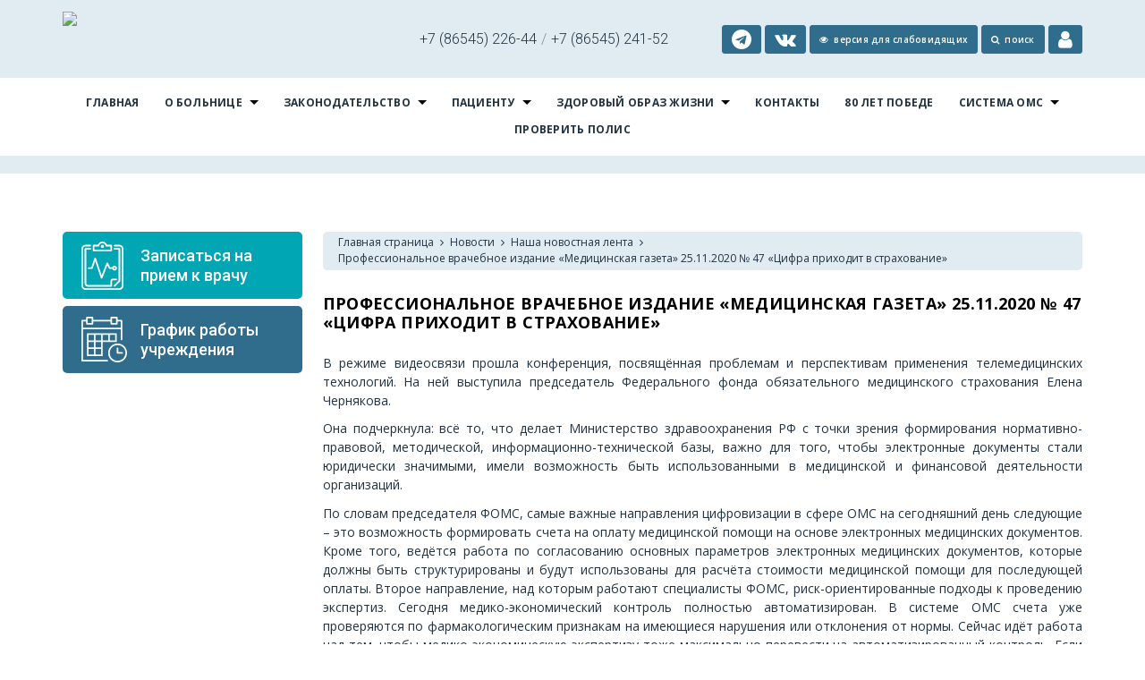

--- FILE ---
content_type: text/html; charset=utf-8
request_url: https://izobrb.ru/novosti1/nasha_novostnaya_lenta/professionalnoe_vrachebnoe_izdanie_medicinskaya_gazeta_25112020_47_cifra_prihodit_v_strahovanie/
body_size: 13647
content:
<html xmlns:umi="http://www.umi-cms.ru/TR/umi">
<head>
<script type="text/javascript" src="/mis/mistakes.js"></script><script type="text/javascript" src="https://ajax.googleapis.com/ajax/libs/jquery/1.4/jquery.min.js"></script><link href="/mis/mistakes.css" rel="stylesheet" type="text/css">
<meta charset="utf-8">
<meta http-equiv="Content-Type" content="text/html; charset=utf-8">
<meta http-equiv="X-UA-Compatible" content="IE=edge">
<title>Профессиональное врачебное издание «Медицинская газета» 25.11.2020 № 47 «Цифра приходит в страхование»</title>
<meta name="description" content="">
<meta name="viewport" content="width=device-width, initial-scale=1.0, maximum-scale=1.0, user-scalable=no">
<link rel="apple-touch-icon" sizes="180x180" href="/images/favicon/izocrb/apple-touch-icon.png">
<link rel="icon" type="image/png" href="/images/favicon/izocrb/favicon-32x32.png" sizes="32x32">
<link rel="icon" type="image/png" href="/images/favicon/izocrb/favicon-16x16.png" sizes="16x16">
<meta name="theme-color" content="#ffffff">
<link rel="stylesheet" href="/templates/izobcrb/css/reset.css">
<link rel="stylesheet" href="/templates/izobcrb/css/components/min/components.min.css">
<link rel="stylesheet" href="/templates/izobcrb/css/responsive.gs.12col.css">
<link rel="stylesheet" href="/templates/izobcrb/css/main.min.css?v=0.2">
<link rel="stylesheet" href="/templates/izobcrb/css/main-poor.css">
<link rel="stylesheet" href="/templates/izobcrb/css/components/full/jquery.magnific-popup.css">
<link rel="stylesheet" href="/templates/izobcrb/css/components/min/font-awesome.min.css">
<link href="https://fonts.googleapis.com/css?family=Roboto:300,500&amp;subset=cyrillic" rel="stylesheet">
<link href="https://fonts.googleapis.com/css?family=Open+Sans:400,600,700&amp;subset=cyrillic" rel="stylesheet">
<script src="/templates/izobcrb/js/modernizr.min.js"></script><script src="/templates/izobcrb/js/jquery-1.11.3.min.js"></script><script type="text/javascript" src="/lightbox/imagelightbox.js"></script><link href="/lightbox/lightbox.css" rel="stylesheet" type="text/css">
<script type="text/javascript">
                   (function(m,e,t,r,i,k,a){m[i]=m[i]||function(){(m[i].a=m[i].a||[]).push(arguments)};
                   m[i].l=1*new Date();k=e.createElement(t),a=e.getElementsByTagName(t)[0],k.async=1,k.src=r,a.parentNode.insertBefore(k,a)})
                   (window, document, "script", "https://mc.yandex.ru/metrika/tag.js", "ym");
                
                   ym(56587510, "init", {
                        clickmap:true,
                        trackLinks:true,
                        accurateTrackBounce:true,
                        webvisor:true
                   });
                </script><noscript><div><img src="https://mc.yandex.ru/watch/56587510" style="position:absolute; left:-9999px;" alt=""></div></noscript>
</head>
<body>
<nav class="pushy pushy-left"><div class="mobile-multimenu"><ul class="menu">
<li class="item"><a target="blank" href="https://26.xn----7sbbnetalqdpcdj9i.xn--p1ai/content/appointment/clinic/?search-auto=1&amp;search-mode-id=3&amp;search-lpu-code=260008&amp;search-doctor-name=&amp;search-city-id=20&amp;search-spec-code=4014004">Записаться на
                            прием к врачу
                        </a></li>
<li class="item"><a href="/o_bolnice1/grafik_raboty/">График работы учреждения</a></li>
<li class="pushy-submenu">
<a title="О больнице" class="title" href="#">О больнице</a><ul>
<li class=" "><a title="Новости" class="title" href="/novosti1/">Новости</a></li>
<li class=" "><a title="Структура Организации" class="title" href="/o_bolnice1/struktura/">Структура Организации</a></li>
<li class=" "><a title="Информация о штате" class="title" href="/index/vrachi_specialisty/">Информация о штате</a></li>
<li class=" "><a title="График работы" class="title" href="/o_bolnice1/grafik_raboty/">График работы</a></li>
<li class=" "><a title="Администрация" class="title" href="/o_bolnice1/administraciya1/">Администрация</a></li>
<li class=" "><a title="Наши вакансии" class="title" href="/o_bolnice1/nashi_vakansii/">Наши вакансии</a></li>
<li class=" "><a title="График приема граждан по личным вопросам" class="title" href="/o_bolnice1/grafik_priema/">График приема граждан по личным вопросам</a></li>
<li class=" "><a title="Наша История" class="title" href="/o_bolnice1/nasha_istoriya/">Наша История</a></li>
<li class=" "><a title="Рубрика вопрос-ответ" class="title" href="/otvety_na_chasto_zadavaemye_voprosy/">Рубрика вопрос-ответ</a></li>
<li class=" "><a title="Виды медицинской помощи" class="title" href="/o_bolnice1/vidy_medicinskoj_pomowi/">Виды медицинской помощи</a></li>
<li class=" "><a title="Foreign citizens (Иностранным гражданам)" class="title" href="/pacientu1/pravila_okazaniya_medicinskoj_pomowi_inostrannym_grazhdanam_na_territorii_rossijskoj_federacii/">Foreign citizens (Иностранным гражданам)</a></li>
<li class=" "><a title="ПРАВИЛА внутреннего распорядка для потребителей услуг" class="title" href="/o_bolnice1/pravila_vnutrennego_rasporyadka_dlya_potrebitelej_uslug/">ПРАВИЛА внутреннего распорядка для потребителей услуг</a></li>
<li class=" "><a title="Информация о государственном задании" class="title" href="/o_bolnice1/informaciya_o_gosudarstvennom_zadanii/">Информация о государственном задании</a></li>
<li class=" "><a title="Независимая оценка качества оказания услуг" class="title" href="/pacientu1/nezavisimaya_ocenka_kachestva_okazaniya_uslug_medicinskimi_organizaciyami/">Независимая оценка качества оказания услуг</a></li>
<li class=" "><a title="О борьбе с коррупцией" class="title" href="/o_bolnice1/o_borbe_s_korrupciej1/">О борьбе с коррупцией</a></li>
<li class=" "><a title="Нормативные акты" class="title" href="/o_bolnice1/normativnye_akty/">Нормативные акты</a></li>
<li class=" "><a title="Обработка персональных данных" class="title" href="/o_bolnice1/obrabotka_personalnyh_dannyh/">Обработка персональных данных</a></li>
<li class=" "><a title="Карта территории" class="title" href="/o_bolnice1/karta_territorii/">Карта территории</a></li>
<li class=" "><a title="Контакты" class="title" href="/index/kontakty/">Контакты</a></li>
<li class=" "><a title="Целевое обучение" class="title" href="/o_bolnice1/celevoe_obuchenie/">Целевое обучение</a></li>
<li class=" "><a title="Карта сайта" class="title" href="/pacientu1/karta_sajta/">Карта сайта</a></li>
<li class=" "><a title="Учётная политика" class="title" href="/o_bolnice1/uchtnaya_politika/">Учётная политика</a></li>
<li class=" "><a title="Финансово-экономическая деятельность" class="title" href="/o_bolnice1/finansovoekonomicheskaya_deyatelnost/">Финансово-экономическая деятельность</a></li>
<li class=" "><a title="Благодарности работникам больницы" class="title" href="/o_bolnice1/blagodarnosti_rabotnikam_bolnicy/">Благодарности работникам больницы</a></li>
<li class=" "><a title="Волонтерская деятельность в сфере здравоохранения" class="title" href="/o_bolnice1/volonterskaya_deyatelnost_v_sfere_zdravoohranenii/">Волонтерская деятельность в сфере здравоохранения</a></li>
</ul>
</li>
<li class="pushy-submenu">
<a title="Законодательство" class="title" href="#">Законодательство</a><ul>
<li class=" "><a title="Федеральное законодательство" class="title" href="/zakonodatelstvo1/federalnoe_zakonodatelstvo/">Федеральное законодательство</a></li>
<li class=" "><a title="Минздрав России" class="title" href="/zakonodatelstvo1/minzdrav_rossii/">Минздрав России</a></li>
<li class=" "><a title="Медицинские стандарты" class="title" href="/medicinskie_standarty1/">Медицинские стандарты</a></li>
<li class=" "><a title="Региональное законодательство" class="title" href="/zakonodatelstvo1/regionalnoe_zakonodatelstvo/">Региональное законодательство</a></li>
<li class=" "><a title="ФОМС" class="title" href="/zakonodatelstvo1/ffoms/">ФОМС</a></li>
<li class=" "><a title="Порядки оказания медицинской помощи" class="title" href="/zakonodatelstvo1/poryadki_okazaniya_medicinskoj_pomowi/">Порядки оказания медицинской помощи</a></li>
</ul>
</li>
<li class="pushy-submenu">
<a title="Пациенту" class="title" href="#">Пациенту</a><ul>
<li class=" "><a title="Льготополучатели" class="title" href="/zakonodatelstvo1/lgotopoluchateli1/">Льготополучатели</a></li>
<li class=" "><a title="Порядок и сроки ожидания медицинской помощи" class="title" href="/pacientu1/poryadok_pomoshi/">Порядок и сроки ожидания медицинской помощи</a></li>
<li class=" "><a title="Диспансеризация и профилактические осмотры населения" class="title" href="/pacientu1/dispanserizaciya_i_profilakticheskie_osmotry_naseleniya/">Диспансеризация и профилактические осмотры населения</a></li>
<li class=" "><a title="Диспансерное наблюдение" class="title" href="/pacientu1/dispansernoe_nablyudenie/">Диспансерное наблюдение</a></li>
<li class=" "><a title="Информация о беременности" class="title" href="/pacientu1/informaciya_o_beremennosti/">Информация о беременности</a></li>
<li class=" "><a title="Информации об абортах" class="title" href="/pacientu1/informacii_ob_abortah/">Информации об абортах</a></li>
<li class=" "><a title="Новые условия оказания помощи участникам СВО" class="title" href="/pacientu1/novye_usloviya_okazaniya_pomowi_uchastnikam_svo/">Новые условия оказания помощи участникам СВО</a></li>
<li class=" "><a title="Телеграм-чат медицинской психологической поддержки для семей воинов Отечества и участников СВО" class="title" href="/pacientu1/telegramchat_medicinskoj_psihologicheskoj_podderzhki_dlya_semej_voinov_otechestva_i_uchastnikov_svo/">Телеграм-чат медицинской психологической поддержки для семей воинов Отечества и участников СВО</a></li>
<li class=" "><a title="Национальный календарь профилактических прививок" class="title" href="/pacientu1/nacionalnyj_kalendar_profilakticheskih_privivok/">Национальный календарь профилактических прививок</a></li>
<li class=" "><a title="Порядок направления граждан на медико-социальную экспертизу" class="title" href="/pacientu1/poryadok_napravleniya_grazhdan_na_medikosocialnuyu_ekspertizu/">Порядок направления граждан на медико-социальную экспертизу</a></li>
<li class=" "><a title="Foreign citizens (Иностранным гражданам)" class="title" href="/pacientu1/pravila_okazaniya_medicinskoj_pomowi_inostrannym_grazhdanam_na_territorii_rossijskoj_federacii/">Foreign citizens (Иностранным гражданам)</a></li>
<li class=" "><a title="Инструкция для обработки обращений от пациентов о недоступности дневника самонаблюдения и/или электронного сертификата прививки против COVID-19 на едином портале государственных и муниципальных услуг (функций) (ЕПГУ)" class="title" href="/pacientu1/instrukciya_dlya_obrabotki_obrawenij_ot_pacientov_o_nedostupnosti_dnevnika_samonablyudeniya_iili_elektronnogo_sertifikata_priviv/">Инструкция для обработки обращений от пациентов о недоступности дневника самонаблюдения и/или электронного сертификата прививки против COVID-19 на едином портале государственных и муниципальных услуг (функций) (ЕПГУ)</a></li>
<li class=" "><a title="Независимая оценка качества оказания услуг" class="title" href="/pacientu1/nezavisimaya_ocenka_kachestva_okazaniya_uslug_medicinskimi_organizaciyami/">Независимая оценка качества оказания услуг</a></li>
<li class=" "><a title="Порядок приема претензий" class="title" href="/pacientu1/poryadok_priema_pretenzij/">Порядок приема претензий</a></li>
<li class=" "><a title="Информация о правах ребенка на бесплатную медицинскую помощь" class="title" href="/pacientu1/informaciya_o_pravah_rebenka_na_besplatnuyu_medicinskuyu_pomow/">Информация о правах ребенка на бесплатную медицинскую помощь</a></li>
<li class=" "><a title="О работе страховых представителей" class="title" href="/pacientu1/o_rabote_strahovyh_predstavitelej/">О работе страховых представителей</a></li>
<li class=" "><a title="Правила подготовки к диагностическим исследованиям" class="title" href="/pacientu1/pravila_podgotovki_k_diagnosticheskim_issledovaniyam/">Правила подготовки к диагностическим исследованиям</a></li>
<li class=" "><a title="Информация о правилах и сроках госпитализации" class="title" href="/pacientu1/informaciya_o_pravilah_i_srokah_gospitalizacii/">Информация о правилах и сроках госпитализации</a></li>
<li class=" "><a title="Основные права пациента и обязанности граждан в сфере охраны здоровья" class="title" href="/sistema_oms1/osnovnye_prava_pacienta_i_obyazannosti_grazhdan_v_sfere_ohrany_zdorov_ya/">Основные права пациента и обязанности граждан в сфере охраны здоровья</a></li>
<li class=" "><a title="Право на выбор медицинской организации и врача" class="title" href="/sistema_oms1/pravo_na_vybor_medicinskoj_organizacii_i_vracha/">Право на выбор медицинской организации и врача</a></li>
<li class=" "><a title="Карта сайта" class="title" href="/pacientu1/karta_sajta/">Карта сайта</a></li>
<li class=" "><a title="Памятка для граждан о гарантиях бесплатного оказания медицинской помощи" class="title" href="/pacientu1/informaciya_besplatnye_meduslugi/pamyatka_dlya_grazhdan_o_garantiyah_besplatnogo_okazaniya_medicinskoj_pomowi/">Памятка для граждан о гарантиях бесплатного оказания медицинской помощи</a></li>
<li class=" "><a title="Программы государственных гарантий бесплатного оказания гражданам медицинской помощи" class="title" href="/sistema_oms1/programmy_gosudarstvennyh_garantij_besplatnogo_okazaniya_grazhdanam_medicinskoj_pomowi/">Программы государственных гарантий бесплатного оказания гражданам медицинской помощи</a></li>
<li class=" "><a title="Контакты" class="title" href="/index/kontakty/">Контакты</a></li>
<li class=" "><a title="Пациентские организации" class="title" href="/pacientu1/pacientskie_organizacii1/">Пациентские организации</a></li>
<li class=" "><a title="Расписание приёма специалистов" class="title" href="/pacientu1/raspisanie_prima_specialistov/">Расписание приёма специалистов</a></li>
<li class=" "><a title="Коронавирусная инфекиця 2019-nCoV" class="title" href="/pacientu1/koronavirusnaya_infekicya_2019ncov/">Коронавирусная инфекиця 2019-nCoV</a></li>
<li class=" "><a title="Первичный прием" class="title" href="/sistema_oms1/poleznye_ssylki/zapis_na_pervichnyj_priem1/">Первичный прием</a></li>
<li class=" "><a title="Реализация прав граждан на бесплатную медицинскую помощь" class="title" href="/pacientu1/informaciya_besplatnye_meduslugi/">Реализация прав граждан на бесплатную медицинскую помощь</a></li>
<li class=" "><a title=" Лекарственное обеспечение" class="title" href="/pacientu1/lekarstvennoe_obespechenie/"> Лекарственное обеспечение</a></li>
<li class=" "><a title="Платные услуги" class="title" href="/pacientu1/platnye_meduslugi/">Платные услуги</a></li>
<li class=" "><a title="Телефоны доверия" class="title" href="/pacientu1/telefony_doveriya/">Телефоны доверия</a></li>
<li class=" "><a title="Лечение бесплодия (процедура ЭКО)" class="title" href="/pacientu1/lechenie_besplodiya_procedura_eko/">Лечение бесплодия (процедура ЭКО)</a></li>
<li class=" "><a title="Показатели доступности и качества медицинской помощи" class="title" href="/pacientu1/pokazateli_dostupnosti_i_kachestva/">Показатели доступности и качества медицинской помощи</a></li>
<li class=" "><a title="Программы государственных гарантий бесплатного оказания гражданам медицинской помощи" class="title" href="/pacientu1/programma_oms/">Программы государственных гарантий бесплатного оказания гражданам медицинской помощи</a></li>
<li class=" "><a title="Личный кабинет Застрахованного лица" class="title" href="/pacientu1/lichnyj_kabinet_zastrahovannogo_lica/">Личный кабинет Застрахованного лица</a></li>
<li class=" "><a title="Профилактика гриппа и ОРВИ" class="title" href="/pacientu1/profilaktika_orvi/">Профилактика гриппа и ОРВИ</a></li>
<li class=" "><a title="Профилактика кори" class="title" href="/pacientu1/profilaktika_kori/">Профилактика кори</a></li>
<li class=" "><a title="Полезные ссылки" class="title" href="/sistema_oms1/poleznye_ssylki/">Полезные ссылки</a></li>
<li class=" "><a title="Федеральный проект «Укрепление общественного здоровья»" class="title" href="/pacientu1/federalnyj_proekt_ukreplenie_obwestvennogo_zdorovya/">Федеральный проект «Укрепление общественного здоровья»</a></li>
<li class=" "><a title="Федеральный проект «Здоровье для каждого»" class="title" href="/pacientu1/federalnyj_proekt_zdorove_dlya_kazhdogo/">Федеральный проект «Здоровье для каждого»</a></li>
</ul>
</li>
<li class="pushy-submenu">
<a title="Здоровый образ жизни" class="title" href="#">Здоровый образ жизни</a><ul>
<li class=" "><a title="Полезные статьи о здоровье" class="title" href="/pacientu1/zdorovyj_obraz_zhizni/poleznye_stati_o_zdorove/">Полезные статьи о здоровье</a></li>
<li class=" "><a title="Инфографика по здоровому образу жизни" class="title" href="/pacientu1/zdorovyj_obraz_zhizni/infografika_po_zozh/">Инфографика по здоровому образу жизни</a></li>
<li class=" "><a title="Санитарный щит страны – безопасность для здоровья " class="title" href="/pacientu1/zdorovyj_obraz_zhizni/sanitarnyj_wit_strany_bezopasnost_dlya_zdorovya/">Санитарный щит страны – безопасность для здоровья </a></li>
<li class=" "><a title="Профилактика ОРВИ" class="title" href="/pacientu1/profilaktika_orvi/">Профилактика ОРВИ</a></li>
</ul>
</li>
<li class=" "><a title="Контакты" class="title" href="/index/kontakty/">Контакты</a></li>
<li class=" "><a title="80 лет Победе" class="title" href="/80_let_pobede/">80 лет Победе</a></li>
<li class="pushy-submenu">
<a title="Система ОМС" class="title" href="#">Система ОМС</a><ul>
<li class=" "><a title="Программы государственных гарантий бесплатного оказания гражданам медицинской помощи" class="title" href="/sistema_oms1/programmy_gosudarstvennyh_garantij_besplatnogo_okazaniya_grazhdanam_medicinskoj_pomowi/">Программы государственных гарантий бесплатного оказания гражданам медицинской помощи</a></li>
<li class=" "><a title="Страховые медицинские организации" class="title" href="/sistema_oms1/strahovye_medicinskie_organizacii/">Страховые медицинские организации</a></li>
<li class=" "><a title="Полезные ссылки" class="title" href="/sistema_oms1/poleznye_ssylki/">Полезные ссылки</a></li>
<li class=" "><a title="Основные права пациента и обязанности граждан в сфере охраны здоровья" class="title" href="/sistema_oms1/osnovnye_prava_pacienta_i_obyazannosti_grazhdan_v_sfere_ohrany_zdorov_ya/">Основные права пациента и обязанности граждан в сфере охраны здоровья</a></li>
<li class=" "><a title="Памятка застрахованному" class="title" href="/sistema_oms1/pamyatka_zastrahovannomu/">Памятка застрахованному</a></li>
<li class=" "><a title="Право на выбор медицинской организации и врача" class="title" href="/sistema_oms1/pravo_na_vybor_medicinskoj_organizacii_i_vracha/">Право на выбор медицинской организации и врача</a></li>
<li class=" "><a title="Приобретение бахил при посещении медицинской организации" class="title" href="/sistema_oms1/priobretenie_bahil_pri_posewenii_medicinskoj_organizacii/">Приобретение бахил при посещении медицинской организации</a></li>
<li class=" "><a title="Тарифы на оплату медицинской помощи по ОМС" class="title" href="/sistema_oms1/tarify_na_oplatu_medicinskoj_pomowi_po_oms/">Тарифы на оплату медицинской помощи по ОМС</a></li>
</ul>
</li>
<li><a href="https://tfomssk.ru/servisy-oms/proverka-polisa/" target="blank">Проверить полис</a></li>
</ul></div></nav><div class="site-overlay"></div>
<div id="main">
<header><div class="container"><div class="row">
<div class="col span_4 logo_wrapper"><div class="logo"><a href="/" title="Главная страница"><img src="/images/izocrb/logo3.png"></a></div></div>
<div class="col span_8"><div class="row">
<div class="col span_5"><ul class="center"><li class="rasp"><div>
<span>+7 (86545) 226-44</span><i>/</i><span>+7 (86545) 241-52</span>
</div></li></ul></div>
<div class="col sub-menu span_7 right"><ul>
<li><a href="https://t.me/IzobRB" target="_blank"><i class="fa fa-telegram" style="font-size: 22px; margin-right: 0;"></i></a></li>
<li><a href="https://vk.com/izob_rb" target="_blank"><i class="fa fa-vk" style="font-size: 22px; margin-right: 0;"></i></a></li>
<li class="personal-view"><a href="#" class="poorVision"><i class="fa fa-eye"></i><span>Версия для слабовидящих</span></a></li>
<li><a href="/search"><i class="fa fa-search"></i><span>поиск</span></a></li>
<li class="personal-room"><a href="http://37.230.117.144"><i class="fa fa-user" style="font-size: 22px; margin-right: 0;"></i></a></li>
<li class="mobile-bar"><div class="menu-btn"><a href="#" onclick="return false;"><i class="fa fa-bars"></i></a></div></li>
</ul></div>
</div></div>
</div></div></header><nav><div class="container row"><ul class="sf-menu center">
<li><a href="/" title="Главная страница">Главная</a></li>
<li class="li-with-ul">
<a href="/o_bolnice1/" title="О больнице">О больнице</a><ul id="list_1"><div class="container"><div class="submenu">
<div class="row"><h3>О больнице</h3></div>
<div class="row gutters">
<div class="col span_3 height"><ul>
<li><a href="/novosti1/" title="Новости">Новости</a></li>
<li><a href="/o_bolnice1/grafik_raboty/" title="График работы">График работы</a></li>
<li><a href="/o_bolnice1/grafik_priema/" title="График приема граждан по личным вопросам">График приема граждан по личным вопросам</a></li>
<li><a href="/o_bolnice1/vidy_medicinskoj_pomowi/" title="Виды медицинской помощи">Виды медицинской помощи</a></li>
<li><a href="/o_bolnice1/informaciya_o_gosudarstvennom_zadanii/" title="Информация о государственном задании">Информация о государственном задании</a></li>
<li><a href="/o_bolnice1/o_borbe_s_korrupciej1/" title="О борьбе с коррупцией">О борьбе с коррупцией</a></li>
<li><a href="/o_bolnice1/karta_territorii/" title="Карта территории">Карта территории</a></li>
<li><a href="/pacientu1/karta_sajta/" title="Карта сайта">Карта сайта</a></li>
<li><a href="/o_bolnice1/blagodarnosti_rabotnikam_bolnicy/" title="Благодарности работникам больницы">Благодарности работникам больницы</a></li>
</ul></div>
<div class="col span_3 height"><ul>
<li><a href="/o_bolnice1/struktura/" title="Структура Организации">Структура Организации</a></li>
<li><a href="/o_bolnice1/administraciya1/" title="Администрация">Администрация</a></li>
<li><a href="/o_bolnice1/nasha_istoriya/" title="Наша История">Наша История</a></li>
<li><a href="/pacientu1/pravila_okazaniya_medicinskoj_pomowi_inostrannym_grazhdanam_na_territorii_rossijskoj_federacii/" title="Foreign citizens (Иностранным гражданам)">Foreign citizens (Иностранным гражданам)</a></li>
<li><a href="/pacientu1/nezavisimaya_ocenka_kachestva_okazaniya_uslug_medicinskimi_organizaciyami/" title="Независимая оценка качества оказания услуг">Независимая оценка качества оказания услуг</a></li>
<li><a href="/o_bolnice1/normativnye_akty/" title="Нормативные акты">Нормативные акты</a></li>
<li><a href="/index/kontakty/" title="Контакты">Контакты</a></li>
<li><a href="/o_bolnice1/uchtnaya_politika/" title="Учётная политика">Учётная политика</a></li>
<li><a href="/o_bolnice1/volonterskaya_deyatelnost_v_sfere_zdravoohranenii/" title="Волонтерская деятельность в сфере здравоохранения">Волонтерская деятельность в сфере здравоохранения</a></li>
</ul></div>
<div class="col span_3 height"><ul>
<li><a href="/index/vrachi_specialisty/" title="Информация о штате">Информация о штате</a></li>
<li><a href="/o_bolnice1/nashi_vakansii/" title="Наши вакансии">Наши вакансии</a></li>
<li><a href="/otvety_na_chasto_zadavaemye_voprosy/" title="Рубрика вопрос-ответ">Рубрика вопрос-ответ</a></li>
<li><a href="/o_bolnice1/pravila_vnutrennego_rasporyadka_dlya_potrebitelej_uslug/" title="ПРАВИЛА внутреннего распорядка для потребителей услуг">ПРАВИЛА внутреннего распорядка для потребителей услуг</a></li>
<li><a href="/o_bolnice1/informaciya_o_zarabotnoj_plate_rukovoditelej/" title="Информация о заработной плате руководителей">Информация о заработной плате руководителей</a></li>
<li><a href="/o_bolnice1/obrabotka_personalnyh_dannyh/" title="Обработка персональных данных">Обработка персональных данных</a></li>
<li><a href="/o_bolnice1/celevoe_obuchenie/" title="Целевое обучение">Целевое обучение</a></li>
<li><a href="/o_bolnice1/finansovoekonomicheskaya_deyatelnost/" title="Финансово-экономическая деятельность">Финансово-экономическая деятельность</a></li>
</ul></div>
</div>
</div></div></ul>
</li>
<li class="li-with-ul">
<a href="/zakonodatelstvo1/" title="Законодательство">Законодательство</a><ul id="list_2"><div class="container"><div class="submenu">
<div class="row"><h3>Законодательство</h3></div>
<div class="row gutters">
<div class="col span_3 height"><ul>
<li><a href="/zakonodatelstvo1/federalnoe_zakonodatelstvo/" title="Федеральное законодательство">Федеральное законодательство</a></li>
<li><a href="/zakonodatelstvo1/regionalnoe_zakonodatelstvo/" title="Региональное законодательство">Региональное законодательство</a></li>
</ul></div>
<div class="col span_3 height"><ul>
<li><a href="/zakonodatelstvo1/minzdrav_rossii/" title="Минздрав России">Минздрав России</a></li>
<li><a href="/zakonodatelstvo1/ffoms/" title="ФОМС">ФОМС</a></li>
</ul></div>
<div class="col span_3 height"><ul>
<li><a href="/medicinskie_standarty1/" title="Медицинские стандарты">Медицинские стандарты</a></li>
<li><a href="/zakonodatelstvo1/poryadki_okazaniya_medicinskoj_pomowi/" title="Порядки оказания медицинской помощи">Порядки оказания медицинской помощи</a></li>
</ul></div>
</div>
</div></div></ul>
</li>
<li class="li-with-ul">
<a href="/pacientu1/" title="Пациенту">Пациенту</a><ul id="list_3"><div class="container"><div class="submenu">
<div class="row"><h3>Пациенту</h3></div>
<div class="row gutters">
<div class="col span_3 height"><ul>
<li><a href="/zakonodatelstvo1/lgotopoluchateli1/" title="Льготополучатели">Льготополучатели</a></li>
<li><a href="/pacientu1/dispansernoe_nablyudenie/" title="Диспансерное наблюдение">Диспансерное наблюдение</a></li>
<li><a href="/pacientu1/novye_usloviya_okazaniya_pomowi_uchastnikam_svo/" title="Новые условия оказания помощи участникам СВО">Новые условия оказания помощи участникам СВО</a></li>
<li><a href="/pacientu1/poryadok_napravleniya_grazhdan_na_medikosocialnuyu_ekspertizu/" title="Порядок направления граждан на медико-социальную экспертизу">Порядок направления граждан на медико-социальную экспертизу</a></li>
<li><a href="/pacientu1/nezavisimaya_ocenka_kachestva_okazaniya_uslug_medicinskimi_organizaciyami/" title="Независимая оценка качества оказания услуг">Независимая оценка качества оказания услуг</a></li>
<li><a href="/pacientu1/o_rabote_strahovyh_predstavitelej/" title="О работе страховых представителей">О работе страховых представителей</a></li>
<li><a href="/sistema_oms1/osnovnye_prava_pacienta_i_obyazannosti_grazhdan_v_sfere_ohrany_zdorov_ya/" title="Основные права пациента и обязанности граждан в сфере охраны здоровья">Основные права пациента и обязанности граждан в сфере охраны здоровья</a></li>
<li><a href="/pacientu1/informaciya_besplatnye_meduslugi/pamyatka_dlya_grazhdan_o_garantiyah_besplatnogo_okazaniya_medicinskoj_pomowi/" title="Памятка для граждан о гарантиях бесплатного оказания медицинской помощи">Памятка для граждан о гарантиях бесплатного оказания медицинской помощи</a></li>
<li><a href="/pacientu1/pacientskie_organizacii1/" title="Пациентские организации">Пациентские организации</a></li>
<li><a href="/sistema_oms1/poleznye_ssylki/zapis_na_pervichnyj_priem1/" title="Первичный прием">Первичный прием</a></li>
<li><a href="/pacientu1/platnye_meduslugi/" title="Платные услуги">Платные услуги</a></li>
<li><a href="/pacientu1/pokazateli_dostupnosti_i_kachestva/" title="Показатели доступности и качества медицинской помощи">Показатели доступности и качества медицинской помощи</a></li>
<li><a href="/pacientu1/profilaktika_orvi/" title="Профилактика гриппа и ОРВИ">Профилактика гриппа и ОРВИ</a></li>
<li><a href="/pacientu1/federalnyj_proekt_ukreplenie_obwestvennogo_zdorovya/" title="Федеральный проект «Укрепление общественного здоровья»">Федеральный проект «Укрепление общественного здоровья»</a></li>
</ul></div>
<div class="col span_3 height"><ul>
<li><a href="/pacientu1/poryadok_pomoshi/" title="Порядок и сроки ожидания медицинской помощи">Порядок и сроки ожидания медицинской помощи</a></li>
<li><a href="/pacientu1/informaciya_o_beremennosti/" title="Информация о беременности">Информация о беременности</a></li>
<li><a href="/pacientu1/telegramchat_medicinskoj_psihologicheskoj_podderzhki_dlya_semej_voinov_otechestva_i_uchastnikov_svo/" title="Телеграм-чат медицинской психологической поддержки для семей воинов Отечества и участников СВО">Телеграм-чат медицинской психологической поддержки для семей воинов Отечества и участников СВО</a></li>
<li><a href="/pacientu1/pravila_okazaniya_medicinskoj_pomowi_inostrannym_grazhdanam_na_territorii_rossijskoj_federacii/" title="Foreign citizens (Иностранным гражданам)">Foreign citizens (Иностранным гражданам)</a></li>
<li><a href="/pacientu1/poryadok_priema_pretenzij/" title="Порядок приема претензий">Порядок приема претензий</a></li>
<li><a href="/pacientu1/pravila_podgotovki_k_diagnosticheskim_issledovaniyam/" title="Правила подготовки к диагностическим исследованиям">Правила подготовки к диагностическим исследованиям</a></li>
<li><a href="/sistema_oms1/pravo_na_vybor_medicinskoj_organizacii_i_vracha/" title="Право на выбор медицинской организации и врача">Право на выбор медицинской организации и врача</a></li>
<li><a href="/sistema_oms1/programmy_gosudarstvennyh_garantij_besplatnogo_okazaniya_grazhdanam_medicinskoj_pomowi/" title="Программы государственных гарантий бесплатного оказания гражданам медицинской помощи">Программы государственных гарантий бесплатного оказания гражданам медицинской помощи</a></li>
<li><a href="/pacientu1/raspisanie_prima_specialistov/" title="Расписание приёма специалистов">Расписание приёма специалистов</a></li>
<li><a href="/pacientu1/informaciya_besplatnye_meduslugi/" title="Реализация прав граждан на бесплатную медицинскую помощь">Реализация прав граждан на бесплатную медицинскую помощь</a></li>
<li><a href="/pacientu1/telefony_doveriya/" title="Телефоны доверия">Телефоны доверия</a></li>
<li><a href="/pacientu1/programma_oms/" title="Программы государственных гарантий бесплатного оказания гражданам медицинской помощи">Программы государственных гарантий бесплатного оказания гражданам медицинской помощи</a></li>
<li><a href="/pacientu1/profilaktika_kori/" title="Профилактика кори">Профилактика кори</a></li>
<li><a href="/pacientu1/federalnyj_proekt_zdorove_dlya_kazhdogo/" title="Федеральный проект «Здоровье для каждого»">Федеральный проект «Здоровье для каждого»</a></li>
</ul></div>
<div class="col span_3 height"><ul>
<li><a href="/pacientu1/dispanserizaciya_i_profilakticheskie_osmotry_naseleniya/" title="Диспансеризация и профилактические осмотры населения">Диспансеризация и профилактические осмотры населения</a></li>
<li><a href="/pacientu1/informacii_ob_abortah/" title="Информации об абортах">Информации об абортах</a></li>
<li><a href="/pacientu1/nacionalnyj_kalendar_profilakticheskih_privivok/" title="Национальный календарь профилактических прививок">Национальный календарь профилактических прививок</a></li>
<li><a href="/pacientu1/instrukciya_dlya_obrabotki_obrawenij_ot_pacientov_o_nedostupnosti_dnevnika_samonablyudeniya_iili_elektronnogo_sertifikata_priviv/" title="Инструкция для обработки обращений от пациентов о недоступности дневника самонаблюдения и/или электронного сертификата прививки против COVID-19 на едином портале государственных и муниципальных услуг (функций) (ЕПГУ)">Инструкция для обработки обращений от пациентов о недоступности дневника самонаблюдения и/или электронного сертификата прививки против COVID-19 на едином портале государственных и муниципальных услуг (функций) (ЕПГУ)</a></li>
<li><a href="/pacientu1/informaciya_o_pravah_rebenka_na_besplatnuyu_medicinskuyu_pomow/" title="Информация о правах ребенка на бесплатную медицинскую помощь">Информация о правах ребенка на бесплатную медицинскую помощь</a></li>
<li><a href="/pacientu1/informaciya_o_pravilah_i_srokah_gospitalizacii/" title="Информация о правилах и сроках госпитализации">Информация о правилах и сроках госпитализации</a></li>
<li><a href="/pacientu1/karta_sajta/" title="Карта сайта">Карта сайта</a></li>
<li><a href="/index/kontakty/" title="Контакты">Контакты</a></li>
<li><a href="/pacientu1/koronavirusnaya_infekicya_2019ncov/" title="Коронавирусная инфекиця 2019-nCoV">Коронавирусная инфекиця 2019-nCoV</a></li>
<li><a href="/pacientu1/lekarstvennoe_obespechenie/" title=" Лекарственное обеспечение"> Лекарственное обеспечение</a></li>
<li><a href="/pacientu1/lechenie_besplodiya_procedura_eko/" title="Лечение бесплодия (процедура ЭКО)">Лечение бесплодия (процедура ЭКО)</a></li>
<li><a href="/pacientu1/lichnyj_kabinet_zastrahovannogo_lica/" title="Личный кабинет Застрахованного лица">Личный кабинет Застрахованного лица</a></li>
<li><a href="/sistema_oms1/poleznye_ssylki/" title="Полезные ссылки">Полезные ссылки</a></li>
</ul></div>
</div>
</div></div></ul>
</li>
<li class="li-with-ul">
<a href="/pacientu1/zdorovyj_obraz_zhizni/" title="Здоровый образ жизни">Здоровый образ жизни</a><ul id="list_4"><div class="container"><div class="submenu">
<div class="row"><h3>Здоровый образ жизни</h3></div>
<div class="row gutters">
<div class="col span_3 height"><ul>
<li><a href="/pacientu1/zdorovyj_obraz_zhizni/poleznye_stati_o_zdorove/" title="Полезные статьи о здоровье">Полезные статьи о здоровье</a></li>
<li><a href="/pacientu1/profilaktika_orvi/" title="Профилактика ОРВИ">Профилактика ОРВИ</a></li>
</ul></div>
<div class="col span_3 height"><ul><li><a href="/pacientu1/zdorovyj_obraz_zhizni/infografika_po_zozh/" title="Инфографика по здоровому образу жизни">Инфографика по здоровому образу жизни</a></li></ul></div>
<div class="col span_3 height"><ul><li><a href="/pacientu1/zdorovyj_obraz_zhizni/sanitarnyj_wit_strany_bezopasnost_dlya_zdorovya/" title="Санитарный щит страны – безопасность для здоровья ">Санитарный щит страны – безопасность для здоровья </a></li></ul></div>
</div>
</div></div></ul>
</li>
<li><a href="/index/kontakty/" title="Контакты">Контакты</a></li>
<li><a href="/80_let_pobede/" title="80 лет Победе">80 лет Победе</a></li>
<li class="li-with-ul">
<a href="/sistema_oms1/" title="Система ОМС">Система ОМС</a><ul id="list_7"><div class="container"><div class="submenu">
<div class="row"><h3>Система ОМС</h3></div>
<div class="row gutters">
<div class="col span_3 height"><ul>
<li><a href="/sistema_oms1/programmy_gosudarstvennyh_garantij_besplatnogo_okazaniya_grazhdanam_medicinskoj_pomowi/" title="Программы государственных гарантий бесплатного оказания гражданам медицинской помощи">Программы государственных гарантий бесплатного оказания гражданам медицинской помощи</a></li>
<li><a href="/sistema_oms1/osnovnye_prava_pacienta_i_obyazannosti_grazhdan_v_sfere_ohrany_zdorov_ya/" title="Основные права пациента и обязанности граждан в сфере охраны здоровья">Основные права пациента и обязанности граждан в сфере охраны здоровья</a></li>
<li><a href="/sistema_oms1/priobretenie_bahil_pri_posewenii_medicinskoj_organizacii/" title="Приобретение бахил при посещении медицинской организации">Приобретение бахил при посещении медицинской организации</a></li>
</ul></div>
<div class="col span_3 height"><ul>
<li><a href="/sistema_oms1/strahovye_medicinskie_organizacii/" title="Страховые медицинские организации">Страховые медицинские организации</a></li>
<li><a href="/sistema_oms1/pamyatka_zastrahovannomu/" title="Памятка застрахованному">Памятка застрахованному</a></li>
<li><a href="/sistema_oms1/tarify_na_oplatu_medicinskoj_pomowi_po_oms/" title="Тарифы на оплату медицинской помощи по ОМС">Тарифы на оплату медицинской помощи по ОМС</a></li>
</ul></div>
<div class="col span_3 height"><ul>
<li><a href="/sistema_oms1/poleznye_ssylki/" title="Полезные ссылки">Полезные ссылки</a></li>
<li><a href="/sistema_oms1/pravo_na_vybor_medicinskoj_organizacii_i_vracha/" title="Право на выбор медицинской организации и врача">Право на выбор медицинской организации и врача</a></li>
</ul></div>
</div>
</div></div></ul>
</li>
<li><a href="https://tfomssk.ru/servisy-oms/proverka-polisa/" target="blank">Проверить полис</a></li>
</ul></div></nav><div class="line" style="height:20px;background:#E0EBF2"></div>
<main><div class="container"><div class="row gutters">
<aside class="col span_3"><div class="quick-btn">
<a href="#0" onclick="fregics('https://26.xn----7sbbnetalqdpcdj9i.xn--p1ai/content/appointment/clinic/?search-auto=1&amp;search-mode-id=3&amp;search-lpu-code=260008&amp;search-doctor-name=&amp;search-city-id=20&amp;search-spec-code=4014004'); return false;" class="green quick-btn-doctor">
                    Записаться на прием к врачу
                </a><a href="/o_bolnice1/grafik_raboty/" class="blue quick-btn-sheduler">График работы учреждения</a>
</div></aside><div class="article-content col span_9">
<div class="breadcrumbs"><ul>
<li><a href="/">Главная страница</a></li>
<li><a href="/novosti1/">Новости</a></li>
<li><a href="/novosti1/nasha_novostnaya_lenta/">Наша новостная лента</a></li>
<li class="last">Профессиональное врачебное издание «Медицинская газета» 25.11.2020 № 47 «Цифра приходит в страхование»</li>
</ul></div>
<article><h3>Профессиональное врачебное издание «Медицинская газета» 25.11.2020 № 47 «Цифра приходит в страхование»</h3><p><img style="display: block; margin-left: auto; margin-right: auto;" src="/files/shpakovsk.pdgb/news/2020/12/10/07.jpg" alt="" /></p>
<p style="text-align: justify;">В режиме видеосвязи прошла конференция, посвящённая проблемам и перспективам применения телемедицинских технологий. На ней выступила председатель Федерального фонда обязательного медицинского страхования Елена Чернякова.</p>
<p style="text-align: justify;">Она подчеркнула: всё то, что делает Министерство здравоохранения РФ с точки зрения формирования нормативно-правовой, методической, информационно-технической базы, важно для того, чтобы электронные документы стали юридически значимыми, имели возможность быть использованными в медицинской и финансовой деятельности организаций.</p>
<p style="text-align: justify;">По словам председателя ФОМС, самые важные направления цифровизации в сфере ОМС на сегодняшний день следующие &ndash; это возможность формировать счета на оплату медицинской помощи на основе электронных медицинских документов. Кроме того, ведётся работа по согласованию основных параметров электронных медицинских документов, которые должны быть структурированы и будут использованы для расчёта стоимости медицинской помощи для последующей оплаты. Второе направление, над которым работают специалисты ФОМС, риск-ориентированные подходы к проведению экспертиз. Сегодня медико-экономический контроль полностью автоматизирован. В системе ОМС счета уже проверяются по фармакологическим признакам на имеющиеся нарушения или отклонения от нормы. Сейчас идёт работа над тем, чтобы медико-экономическую экспертизу тоже максимально перевести на автоматизированный контроль. Если входящие медицинские электронные документы в ближайшее время будут в достаточной степени структурированы, то и медико-экономические экспертизы также могут производиться дистанционно. На третьем этапе проводится экспертиза качества медицинской помощи, которая требует вдумчивого рассмотрения, полного спектра документов в соответствии со стандартами. Сегодня клинические рекомендации в рамках создания информационных систем вертикально-интегрированы по нозологиям.</p>
<p style="text-align: justify;"><em>Министерство здравоохранения РФ занимается стандартизацией и оцифровкой как клинических рекомендаций, так и протоколов оказания медицинской помощи. Это нужно для того, чтобы относительно этих базовых документов можно было формировать также автоматизированный контроль: помощь была оказана именно этому пациенту, соблюдены сроки, более сложные проверки на соблюдение стандартов качества лечения, на соответствие клиническим рекомендациям,</em>&nbsp;- рассказала председатель ФОМС.</p>
<p style="text-align: justify;"><em>&laquo;Сегодня в России принято решение создать отдельный федеральный проект &laquo;Искусственный интеллект&raquo;</em>, - пояснила она. -&nbsp;<em>Мы с Минздравом предложили стратегии, как искусственный интеллект, технологии искусственного интеллекта можно внедрять в сфере здравоохранения, в сфере обязательного медицинского страхования для того, чтобы проводить экспертизу качества и оказывать помощь медицинскому персоналу при подготовке документов и принятия решений&raquo;</em>.</p>
<p style="text-align: justify;">В этом году, формируя методические рекомендации субъектам по оплате случаев оказания медицинской помощи, мы предусмотрели, в том числе и оплату телемедицинских консультаций.</p>
<p style="text-align: justify;">Далее Е. Чернякова детально описала проблемы, которые требуют серьёзного обдумывания, обсуждения и решения:</p>
<p style="text-align: justify;"><em>&laquo;Но здесь есть повод для дискуссии. Как правило, телемедицинская консультация и большая часть медицинских консультаций врач &ndash; пациент происходят на этапе амбулаторного звена, которое финансируется по подушевому принципу. То есть на количество прикреплённого населения есть установленный тариф. Как только мы начинаем с подушевого норматива занимать средства на какие-то отдельные услуги, понятно, что подушевой норматив от этого уменьшается, и здесь возникают риски.</em></p>
<p style="text-align: justify;"><em>Да, мы, безусловно, ведём учёт, у нас есть параметры результативности. Учитываем, сколько было посещений, обращений, случаев неотложной помощи, но оплата всё равно идёт по &laquo;душевику&raquo;. И это позволяет медицинской организации в первичном звене балансировать и планировать свою деятельность&raquo;.</em></p>
<p style="text-align: justify;"><em>&laquo;Расчёты за эти телемедицинские консультации должны быть внутри учреждения, то есть учреждение само должно решить, своими силами: оно проводит медицинскую консультацию либо привлекает и заключает договоры со специалистами, с частными практикующими врачами, медицинскими организациями и уже оплачивает из своей финансово-&shy;хозяйственной деятельности эти отношения. Вот, пожалуй, только в этом есть развилка, потому что всё остальное в принципе урегулировано&raquo;</em>, - сделала заключение Е. Чернякова.</p>
<p style="text-align: justify;">Фото: из открытых источников поисковой системы Яндекс</p>
<p style="text-align: justify;" align="right"><strong>Подготовил</strong><br /> <strong>Павел АЛЕКСЕЕВ</strong></p>
<p style="text-align: justify;">&nbsp;</p>
<p style="text-align: justify;">Ссылка на новость:&nbsp;<a href="https://tfomssk.ru/~axZbJ">https://tfomssk.ru/~axZbJ</a></p></article><div class="article-info"><ul>
<li>
<i class="fa fa-calendar"></i><span>10 декабря 2020</span>
</li>
<li>
<i class="fa fa-eye"></i><span>2301 просмотр</span>
</li>
</ul></div>
</div>
</div></div></main><div id="contacs"><div class="container"><div class="row gutters"><div class="contacs-block">
<div class="col span_8"><div class="contacs-block-phone">
<h6 style="text-align: center;">Минздрав СК / ТФОМС СК / Горячая линия по Covid-19</h6>
<h6 style="text-align: center;">8 (800) 200-26-03 <span> / </span> 8 (800) 707-11-35 <span> / </span> 122</h6>
</div></div>
<div class="col span_4"><a href="/o_bolnice1/kontroliruyuwie_organizacii/" class="btn blue">КОНТРОЛИРУЮЩИЕ организации</a></div>
</div></div></div></div>
<footer><div class="container"><div class="row gutters">
<div class="col span_3">
<a href="/"><img src="/images/izocrb/logo-min.png"></a><p class="copyright">Лицензия: <a href="/o_bolnice1/">ЛО-26-01-005260 от 27 декабря 2019</a><br>© 2015-2026 <a href="https://xn--d1abkigu.xn--p1ai/" target="_blank">Medpic LLC</a></p>
<div class="instruction" style="font-size: 12px; margin-bottom: 15px;">
                              Если Вы обнаружили ошибку в тексте, пожалуйста, выделите её и нажмите Ctrl + Enter
                        </div>
<a class="instruction" style="font-size: 12px;" href="https://medpic.ru/templates/medpic/php/imas" target="_blank">Инструкция по работе с сайтом</a>
</div>
<div class="col span_3 mobile_footer">
<h6>Система ОМС</h6>
<ul>
<li><a href="/sistema_oms1/osnovnye_prava_pacienta_i_obyazannosti_grazhdan_v_sfere_ohrany_zdorov_ya/">Основные права пациента и обязанности граждан в сфере охраны здоровья</a></li>
<li><a href="/sistema_oms1/pamyatka_zastrahovannomu/">Памятка застрахованному</a></li>
<li><a href="/sistema_oms1/pravo_na_vybor_medicinskoj_organizacii_i_vracha/">Право на выбор медицинской организации и врача</a></li>
<li><a href="/sistema_oms1/priobretenie_bahil_pri_posewenii_medicinskoj_organizacii/">Приобретение бахил при посещении медицинской организации</a></li>
<li><a href="/sistema_oms1/strahovye_medicinskie_organizacii/">Страховые медицинские организации</a></li>
<li><a href="/sistema_oms1/tarify_na_oplatu_medicinskoj_pomowi_po_oms/">Тарифы на оплату медицинской помощи по ОМС</a></li>
<li><a href="/sistema_oms1/poleznye_ssylki/zapis_na_pervichnyj_priem1/">Первичный прием</a></li>
<li><a href="/sistema_oms1/otchety_o_deyatelnosti_v_sisteme_oms_stavropolskogo_kraya/">Отчеты о деятельности в системе ОМС Ставропольского края</a></li>
<li><a href="/sistema_oms1/poleznye_ssylki/">Полезные ссылки</a></li>
</ul>
</div>
<div class="col span_3 mobile_footer">
<h6>Государственные сайты</h6>
<ul>
<li><a href="/sistema_oms1/poleznye_ssylki/foms/">Федеральный фонд ОМС</a></li>
<li><a href="/sistema_oms1/poleznye_ssylki/tfomssk/">Территориальный фонд ОМС СК</a></li>
<li><a href="/sistema_oms1/poleznye_ssylki/mzsk/">Министерство здравоохранения Ставропольского края</a></li>
<li><a href="/sistema_oms1/poleznye_ssylki/minzdrav_rossii/">Министерство здравоохранения Российской Федерации</a></li>
<li><a href="/sistema_oms1/poleznye_ssylki/sogaz_med/">Ставропольский филиал АО «Страховая компания «СОГАЗ - Мед»</a></li>
<li><a href="/sistema_oms1/poleznye_ssylki/smo_ingosstrah/">Ингосстрах-М</a></li>
<li><a href="/sistema_oms1/poleznye_ssylki/rospotrebnadzor/">Роспотребнадзор по СК</a></li>
<li><a href="/sistema_oms1/poleznye_ssylki/roszdravnadzor/">Росздравнадзор по СК</a></li>
<li><a href="/sistema_oms1/poleznye_ssylki/antiterroristicheskaya_komissiya_stavropolskogo_kraya/">Антитеррористическая комиссия Ставропольского края</a></li>
</ul>
</div>
<div class="col span_3 mobile_apps">
<h6>Запись с телефона</h6>
<p>Запишитесь на прием через мобильное приложение</p>
<div class="phone_apps"><div class="row">
<div class="span_6 col phone_app"><a href="https://zdrav26.ru/site/mobile" target="blank" class="phone_app_android">Google Play</a></div>
<div class="span_6 col phone_app"><a href="https://zdrav26.ru/site/mobile" target="blank" class="phone_app_iphone">App Store</a></div>
</div></div>
<p style="margin-top: 15px;"><a href="https://gubernator.stavkray.ru/" target="blank" class=""><img style="max-width: 270px;  box-shadow: 0 0 4px #42648a;" src="/images/minvod-mr-rd/gubernator-sk.jpg"></a></p>
<p style="margin-top: 15px;"><a href="//tfomssk.ru/" target="blank" class=""><img style="max-width: 270px;  box-shadow: 0 0 4px #42648a;" src="/images/banner_tfomssk2.png"></a></p>
</div>
</div></div></footer><div id="script">
<script src="https://www.google.com/recaptcha/api.js?hl=ru&amp;onload=onRecaptchaLoadCallback&amp;render=explicit"></script><script src="/templates/izobcrb/js/components/min/components.min.js"></script><script src="/templates/izobcrb/js/components/min/jquery.poorvision.js"></script><script src="/templates/izobcrb/js/components/full/jquery.magnific-popup.js"></script><script src="/templates/izobcrb/js/main.js?v=0.3"></script>
</div>
</div>
<div id="modals" class="hide">
<div id="modal-answer" class="white-popup-block zoom-anim-dialog mfp-hide">
<div class="modal-header blue">
<h2>Задайте свой вопрос</h2>
<a class="modal-close" onclick="modal_close();return false;"></a>
</div>
<div class="modal-content">
<p>Заполните все обязательные поля</p>
<form xmlns="http://www.w3.org/1999/xhtml" method="post" class="form-ajax" action="/send" data-action="/udata/webforms/sendMessage/" enctype="multipart/form-data"><input type="hidden" name="system_email_to" value="45401"></input><div class="field"><input type="text" name="data[new][rus_fio]" class="textinputs form-control rus_fio required" placeholder="ФИО*"></input></div><div class="field"><input type="text" name="data[new][number_phone]" class="textinputs form-control number_phone required" placeholder="Контактный телефон *"></input></div><div class="field"><input type="text" name="data[new][email_user]" class="textinputs form-control email_user required" placeholder="Адрес электронной почты*"></input></div><div class="field"><input type="text" name="data[new][adress]" class="textinputs form-control adress required" placeholder="Адрес*"></input></div><div class="field"><textarea name="data[new][message]"></textarea></div><input type="hidden" name="system_form_id" value="231"></input><input type="hidden" name="ref_onsuccess" value="/"></input><div class="webforms-recaptcha"><div class="g-recaptcha" id="webforms" data-sitekey="6LfNbGAUAAAAABPj2MGzkwxzih2LHbkusO_l9lab"></div></div><div xmlns="" class="consurm"><p>Нажимая «Отправить», вы даете <a href="/index/consurm" target="blank">согласие</a> на обработку своих персональных данных</p></div>
<div class="field"><input type="submit" class="btn blue" value="Отправить"></input></div></form>
</div>
</div>
<div id="modal-help" class="modal-form modal-window small-window">
<h2>Обращение к главному врачу</h2>
<p>Подробно опишите ситуацию и укажите контактные данные.</p>
<form xmlns="http://www.w3.org/1999/xhtml" method="post" class="form-ajax" action="/send" data-action="/udata/webforms/sendMessage/" enctype="multipart/form-data"><input type="hidden" name="system_email_to" value="45401"></input><div class="field"><input type="text" name="data[new][rus_fio]" class="textinputs form-control rus_fio required" placeholder="ФИО*"></input></div><div class="field"><input type="text" name="data[new][phone]" class="textinputs form-control phone required" placeholder="Номер телефона*"></input></div><div class="field"><textarea name="data[new][message]"></textarea></div><input type="hidden" name="system_form_id" value="232"></input><input type="hidden" name="ref_onsuccess" value="/"></input><div class="webforms-recaptcha"><div class="g-recaptcha" id="webforms" data-sitekey="6LfNbGAUAAAAABPj2MGzkwxzih2LHbkusO_l9lab"></div></div><div xmlns="" class="consurm"><p>Нажимая «Отправить», вы даете <a href="/index/consurm" target="blank">согласие</a> на обработку своих персональных данных</p></div>
<div class="field"><input type="submit" class="btn blue" value="Отправить"></input></div></form><a href="#" class="btn blue" id="modal-help-btn">Отправить сообщение</a>
</div>
<div id="anketa-form" class="white-popup-block zoom-anim-dialog mfp-hide">
<div class="modal-header blue">
<h2>Оцените качество оказанной помощи</h2>
<a class="modal-close" onclick="modal_close();return false;"></a>
</div>
<div class="modal-content"><!--  -->
<p>В целях анализа качества предоставления медицинских услуг, оказываемых Государственным бюджетным учреждением здравоохранения Ставропольского края ГБУЗ СК &laquo;Изобильненская РБ&raquo;, просим Вас оценить качество нашей работы.</p>
<p>Просим Вас с пониманием отнестись к анкетированию и внимательно ответить на задаваемые вопросы. Выберите один из вариантов на каждый вопрос.</p>
<p>При этом не нужно указывать свое имя, Ваши личные данные нигде не прозвучат. Ваше мнение нам очень важно и будет учтено в дальнейшей работе.</p><a class="btn blue" href="https://anketa.minzdrav.gov.ru/staticmojustank/7402" target="_blank">Оценить качество</a><a class="btn black" onclick="modal_close();">Нет, спасибо</a>
</div>
</div>
<div id="dispancer-form" class="white-popup-block zoom-anim-dialog dispancer-form">
<script>
                // Функция modal_dispancer_close() закрывает модальное окно с идентификатором "dispancer-form" и открывает модальное окно с идентификатором "anketa-form".
                function modal_dispancer_close() {
                    // Получаем элемент с идентификатором "dispancer-form".
                    var dispancer = document.getElementById("dispancer-form");

                    // Скрываем элемент с идентификатором "dispancer-form".
                    dispancer.style.display = "none";

                    // Получаем элемент с идентификатором "anketa-form".
                    var anketa = document.getElementById("anketa-form");

                    // Показываем элемент с идентификатором "anketa-form".
                    anketa.style.display = "block";
                }

                // ПРИ ЗАХОДЕ НА САЙТ ПОКАЗЫВАЕМ АНКЕТУ
                if (window.location.pathname=='/') {
                    // Вызываем функцию modal_open() с аргументом '#dispancer-form, #anketa-form'.
                    modal_open('#dispancer-form, #anketa-form');

                    // Устанавливаем куку 'modals' со значением '1', сроком жизни 7 дней и путем '/'.
                    $.cookie('modals', '1', { expires: 7, path: '/' });

                    // Получаем элемент с идентификатором "anketa-form".
                    var anketa = document.getElementById("anketa-form");

                    // Скрываем элемент с идентификатором "anketa-form".
                    anketa.style.display = "none";
                }  
            </script><div class="modal-header"><h2 style="color: red;">Уважаемые жители Изобильненского района, не забудьте пройти диспансеризацию </h2></div>
<div class="modal-content"><p style="color: #7b8285;"> Администрация ГБУЗ СК «Изобильненская РБ» приглашает Вас бесплатно (в рамках ОМС) пройти диспансеризацию! Это прекрасная возможность проверить состояние своего здоровья, своевременно выявить факторы риска и, как следствие – уберечь себя от развития разнообразных хронических заболеваний на ранней стадии их возникновения и излечить их. </p> <br><a class="btn blue" href="/pacientu1/dispanserizaciya_i_profilakticheskie_osmotry_naseleniya/">Подробнее</a><a class="btn black" onclick="modal_dispancer_close();">Нет, спасибо</a>
</div>
<a onclick="modal_dispancer_close();" style="color: #333 !important; width: 44px; height: 44px; line-height: 44px; position: absolute; right: 0; top: 0; text-decoration: none; text-align: center; opacity: 0.65; padding: 0 0 18px 10px; font-style: normal; font-size: 28px; font-family: Arial, Baskerville, monospace; z-index: 9999;">×</a>
</div>
</div>
</body>
</html>


--- FILE ---
content_type: text/html; charset=utf-8
request_url: https://www.google.com/recaptcha/api2/anchor?ar=1&k=6LfNbGAUAAAAABPj2MGzkwxzih2LHbkusO_l9lab&co=aHR0cHM6Ly9pem9icmIucnU6NDQz&hl=ru&v=PoyoqOPhxBO7pBk68S4YbpHZ&size=normal&anchor-ms=20000&execute-ms=30000&cb=bdgr6ced12t7
body_size: 49611
content:
<!DOCTYPE HTML><html dir="ltr" lang="ru"><head><meta http-equiv="Content-Type" content="text/html; charset=UTF-8">
<meta http-equiv="X-UA-Compatible" content="IE=edge">
<title>reCAPTCHA</title>
<style type="text/css">
/* cyrillic-ext */
@font-face {
  font-family: 'Roboto';
  font-style: normal;
  font-weight: 400;
  font-stretch: 100%;
  src: url(//fonts.gstatic.com/s/roboto/v48/KFO7CnqEu92Fr1ME7kSn66aGLdTylUAMa3GUBHMdazTgWw.woff2) format('woff2');
  unicode-range: U+0460-052F, U+1C80-1C8A, U+20B4, U+2DE0-2DFF, U+A640-A69F, U+FE2E-FE2F;
}
/* cyrillic */
@font-face {
  font-family: 'Roboto';
  font-style: normal;
  font-weight: 400;
  font-stretch: 100%;
  src: url(//fonts.gstatic.com/s/roboto/v48/KFO7CnqEu92Fr1ME7kSn66aGLdTylUAMa3iUBHMdazTgWw.woff2) format('woff2');
  unicode-range: U+0301, U+0400-045F, U+0490-0491, U+04B0-04B1, U+2116;
}
/* greek-ext */
@font-face {
  font-family: 'Roboto';
  font-style: normal;
  font-weight: 400;
  font-stretch: 100%;
  src: url(//fonts.gstatic.com/s/roboto/v48/KFO7CnqEu92Fr1ME7kSn66aGLdTylUAMa3CUBHMdazTgWw.woff2) format('woff2');
  unicode-range: U+1F00-1FFF;
}
/* greek */
@font-face {
  font-family: 'Roboto';
  font-style: normal;
  font-weight: 400;
  font-stretch: 100%;
  src: url(//fonts.gstatic.com/s/roboto/v48/KFO7CnqEu92Fr1ME7kSn66aGLdTylUAMa3-UBHMdazTgWw.woff2) format('woff2');
  unicode-range: U+0370-0377, U+037A-037F, U+0384-038A, U+038C, U+038E-03A1, U+03A3-03FF;
}
/* math */
@font-face {
  font-family: 'Roboto';
  font-style: normal;
  font-weight: 400;
  font-stretch: 100%;
  src: url(//fonts.gstatic.com/s/roboto/v48/KFO7CnqEu92Fr1ME7kSn66aGLdTylUAMawCUBHMdazTgWw.woff2) format('woff2');
  unicode-range: U+0302-0303, U+0305, U+0307-0308, U+0310, U+0312, U+0315, U+031A, U+0326-0327, U+032C, U+032F-0330, U+0332-0333, U+0338, U+033A, U+0346, U+034D, U+0391-03A1, U+03A3-03A9, U+03B1-03C9, U+03D1, U+03D5-03D6, U+03F0-03F1, U+03F4-03F5, U+2016-2017, U+2034-2038, U+203C, U+2040, U+2043, U+2047, U+2050, U+2057, U+205F, U+2070-2071, U+2074-208E, U+2090-209C, U+20D0-20DC, U+20E1, U+20E5-20EF, U+2100-2112, U+2114-2115, U+2117-2121, U+2123-214F, U+2190, U+2192, U+2194-21AE, U+21B0-21E5, U+21F1-21F2, U+21F4-2211, U+2213-2214, U+2216-22FF, U+2308-230B, U+2310, U+2319, U+231C-2321, U+2336-237A, U+237C, U+2395, U+239B-23B7, U+23D0, U+23DC-23E1, U+2474-2475, U+25AF, U+25B3, U+25B7, U+25BD, U+25C1, U+25CA, U+25CC, U+25FB, U+266D-266F, U+27C0-27FF, U+2900-2AFF, U+2B0E-2B11, U+2B30-2B4C, U+2BFE, U+3030, U+FF5B, U+FF5D, U+1D400-1D7FF, U+1EE00-1EEFF;
}
/* symbols */
@font-face {
  font-family: 'Roboto';
  font-style: normal;
  font-weight: 400;
  font-stretch: 100%;
  src: url(//fonts.gstatic.com/s/roboto/v48/KFO7CnqEu92Fr1ME7kSn66aGLdTylUAMaxKUBHMdazTgWw.woff2) format('woff2');
  unicode-range: U+0001-000C, U+000E-001F, U+007F-009F, U+20DD-20E0, U+20E2-20E4, U+2150-218F, U+2190, U+2192, U+2194-2199, U+21AF, U+21E6-21F0, U+21F3, U+2218-2219, U+2299, U+22C4-22C6, U+2300-243F, U+2440-244A, U+2460-24FF, U+25A0-27BF, U+2800-28FF, U+2921-2922, U+2981, U+29BF, U+29EB, U+2B00-2BFF, U+4DC0-4DFF, U+FFF9-FFFB, U+10140-1018E, U+10190-1019C, U+101A0, U+101D0-101FD, U+102E0-102FB, U+10E60-10E7E, U+1D2C0-1D2D3, U+1D2E0-1D37F, U+1F000-1F0FF, U+1F100-1F1AD, U+1F1E6-1F1FF, U+1F30D-1F30F, U+1F315, U+1F31C, U+1F31E, U+1F320-1F32C, U+1F336, U+1F378, U+1F37D, U+1F382, U+1F393-1F39F, U+1F3A7-1F3A8, U+1F3AC-1F3AF, U+1F3C2, U+1F3C4-1F3C6, U+1F3CA-1F3CE, U+1F3D4-1F3E0, U+1F3ED, U+1F3F1-1F3F3, U+1F3F5-1F3F7, U+1F408, U+1F415, U+1F41F, U+1F426, U+1F43F, U+1F441-1F442, U+1F444, U+1F446-1F449, U+1F44C-1F44E, U+1F453, U+1F46A, U+1F47D, U+1F4A3, U+1F4B0, U+1F4B3, U+1F4B9, U+1F4BB, U+1F4BF, U+1F4C8-1F4CB, U+1F4D6, U+1F4DA, U+1F4DF, U+1F4E3-1F4E6, U+1F4EA-1F4ED, U+1F4F7, U+1F4F9-1F4FB, U+1F4FD-1F4FE, U+1F503, U+1F507-1F50B, U+1F50D, U+1F512-1F513, U+1F53E-1F54A, U+1F54F-1F5FA, U+1F610, U+1F650-1F67F, U+1F687, U+1F68D, U+1F691, U+1F694, U+1F698, U+1F6AD, U+1F6B2, U+1F6B9-1F6BA, U+1F6BC, U+1F6C6-1F6CF, U+1F6D3-1F6D7, U+1F6E0-1F6EA, U+1F6F0-1F6F3, U+1F6F7-1F6FC, U+1F700-1F7FF, U+1F800-1F80B, U+1F810-1F847, U+1F850-1F859, U+1F860-1F887, U+1F890-1F8AD, U+1F8B0-1F8BB, U+1F8C0-1F8C1, U+1F900-1F90B, U+1F93B, U+1F946, U+1F984, U+1F996, U+1F9E9, U+1FA00-1FA6F, U+1FA70-1FA7C, U+1FA80-1FA89, U+1FA8F-1FAC6, U+1FACE-1FADC, U+1FADF-1FAE9, U+1FAF0-1FAF8, U+1FB00-1FBFF;
}
/* vietnamese */
@font-face {
  font-family: 'Roboto';
  font-style: normal;
  font-weight: 400;
  font-stretch: 100%;
  src: url(//fonts.gstatic.com/s/roboto/v48/KFO7CnqEu92Fr1ME7kSn66aGLdTylUAMa3OUBHMdazTgWw.woff2) format('woff2');
  unicode-range: U+0102-0103, U+0110-0111, U+0128-0129, U+0168-0169, U+01A0-01A1, U+01AF-01B0, U+0300-0301, U+0303-0304, U+0308-0309, U+0323, U+0329, U+1EA0-1EF9, U+20AB;
}
/* latin-ext */
@font-face {
  font-family: 'Roboto';
  font-style: normal;
  font-weight: 400;
  font-stretch: 100%;
  src: url(//fonts.gstatic.com/s/roboto/v48/KFO7CnqEu92Fr1ME7kSn66aGLdTylUAMa3KUBHMdazTgWw.woff2) format('woff2');
  unicode-range: U+0100-02BA, U+02BD-02C5, U+02C7-02CC, U+02CE-02D7, U+02DD-02FF, U+0304, U+0308, U+0329, U+1D00-1DBF, U+1E00-1E9F, U+1EF2-1EFF, U+2020, U+20A0-20AB, U+20AD-20C0, U+2113, U+2C60-2C7F, U+A720-A7FF;
}
/* latin */
@font-face {
  font-family: 'Roboto';
  font-style: normal;
  font-weight: 400;
  font-stretch: 100%;
  src: url(//fonts.gstatic.com/s/roboto/v48/KFO7CnqEu92Fr1ME7kSn66aGLdTylUAMa3yUBHMdazQ.woff2) format('woff2');
  unicode-range: U+0000-00FF, U+0131, U+0152-0153, U+02BB-02BC, U+02C6, U+02DA, U+02DC, U+0304, U+0308, U+0329, U+2000-206F, U+20AC, U+2122, U+2191, U+2193, U+2212, U+2215, U+FEFF, U+FFFD;
}
/* cyrillic-ext */
@font-face {
  font-family: 'Roboto';
  font-style: normal;
  font-weight: 500;
  font-stretch: 100%;
  src: url(//fonts.gstatic.com/s/roboto/v48/KFO7CnqEu92Fr1ME7kSn66aGLdTylUAMa3GUBHMdazTgWw.woff2) format('woff2');
  unicode-range: U+0460-052F, U+1C80-1C8A, U+20B4, U+2DE0-2DFF, U+A640-A69F, U+FE2E-FE2F;
}
/* cyrillic */
@font-face {
  font-family: 'Roboto';
  font-style: normal;
  font-weight: 500;
  font-stretch: 100%;
  src: url(//fonts.gstatic.com/s/roboto/v48/KFO7CnqEu92Fr1ME7kSn66aGLdTylUAMa3iUBHMdazTgWw.woff2) format('woff2');
  unicode-range: U+0301, U+0400-045F, U+0490-0491, U+04B0-04B1, U+2116;
}
/* greek-ext */
@font-face {
  font-family: 'Roboto';
  font-style: normal;
  font-weight: 500;
  font-stretch: 100%;
  src: url(//fonts.gstatic.com/s/roboto/v48/KFO7CnqEu92Fr1ME7kSn66aGLdTylUAMa3CUBHMdazTgWw.woff2) format('woff2');
  unicode-range: U+1F00-1FFF;
}
/* greek */
@font-face {
  font-family: 'Roboto';
  font-style: normal;
  font-weight: 500;
  font-stretch: 100%;
  src: url(//fonts.gstatic.com/s/roboto/v48/KFO7CnqEu92Fr1ME7kSn66aGLdTylUAMa3-UBHMdazTgWw.woff2) format('woff2');
  unicode-range: U+0370-0377, U+037A-037F, U+0384-038A, U+038C, U+038E-03A1, U+03A3-03FF;
}
/* math */
@font-face {
  font-family: 'Roboto';
  font-style: normal;
  font-weight: 500;
  font-stretch: 100%;
  src: url(//fonts.gstatic.com/s/roboto/v48/KFO7CnqEu92Fr1ME7kSn66aGLdTylUAMawCUBHMdazTgWw.woff2) format('woff2');
  unicode-range: U+0302-0303, U+0305, U+0307-0308, U+0310, U+0312, U+0315, U+031A, U+0326-0327, U+032C, U+032F-0330, U+0332-0333, U+0338, U+033A, U+0346, U+034D, U+0391-03A1, U+03A3-03A9, U+03B1-03C9, U+03D1, U+03D5-03D6, U+03F0-03F1, U+03F4-03F5, U+2016-2017, U+2034-2038, U+203C, U+2040, U+2043, U+2047, U+2050, U+2057, U+205F, U+2070-2071, U+2074-208E, U+2090-209C, U+20D0-20DC, U+20E1, U+20E5-20EF, U+2100-2112, U+2114-2115, U+2117-2121, U+2123-214F, U+2190, U+2192, U+2194-21AE, U+21B0-21E5, U+21F1-21F2, U+21F4-2211, U+2213-2214, U+2216-22FF, U+2308-230B, U+2310, U+2319, U+231C-2321, U+2336-237A, U+237C, U+2395, U+239B-23B7, U+23D0, U+23DC-23E1, U+2474-2475, U+25AF, U+25B3, U+25B7, U+25BD, U+25C1, U+25CA, U+25CC, U+25FB, U+266D-266F, U+27C0-27FF, U+2900-2AFF, U+2B0E-2B11, U+2B30-2B4C, U+2BFE, U+3030, U+FF5B, U+FF5D, U+1D400-1D7FF, U+1EE00-1EEFF;
}
/* symbols */
@font-face {
  font-family: 'Roboto';
  font-style: normal;
  font-weight: 500;
  font-stretch: 100%;
  src: url(//fonts.gstatic.com/s/roboto/v48/KFO7CnqEu92Fr1ME7kSn66aGLdTylUAMaxKUBHMdazTgWw.woff2) format('woff2');
  unicode-range: U+0001-000C, U+000E-001F, U+007F-009F, U+20DD-20E0, U+20E2-20E4, U+2150-218F, U+2190, U+2192, U+2194-2199, U+21AF, U+21E6-21F0, U+21F3, U+2218-2219, U+2299, U+22C4-22C6, U+2300-243F, U+2440-244A, U+2460-24FF, U+25A0-27BF, U+2800-28FF, U+2921-2922, U+2981, U+29BF, U+29EB, U+2B00-2BFF, U+4DC0-4DFF, U+FFF9-FFFB, U+10140-1018E, U+10190-1019C, U+101A0, U+101D0-101FD, U+102E0-102FB, U+10E60-10E7E, U+1D2C0-1D2D3, U+1D2E0-1D37F, U+1F000-1F0FF, U+1F100-1F1AD, U+1F1E6-1F1FF, U+1F30D-1F30F, U+1F315, U+1F31C, U+1F31E, U+1F320-1F32C, U+1F336, U+1F378, U+1F37D, U+1F382, U+1F393-1F39F, U+1F3A7-1F3A8, U+1F3AC-1F3AF, U+1F3C2, U+1F3C4-1F3C6, U+1F3CA-1F3CE, U+1F3D4-1F3E0, U+1F3ED, U+1F3F1-1F3F3, U+1F3F5-1F3F7, U+1F408, U+1F415, U+1F41F, U+1F426, U+1F43F, U+1F441-1F442, U+1F444, U+1F446-1F449, U+1F44C-1F44E, U+1F453, U+1F46A, U+1F47D, U+1F4A3, U+1F4B0, U+1F4B3, U+1F4B9, U+1F4BB, U+1F4BF, U+1F4C8-1F4CB, U+1F4D6, U+1F4DA, U+1F4DF, U+1F4E3-1F4E6, U+1F4EA-1F4ED, U+1F4F7, U+1F4F9-1F4FB, U+1F4FD-1F4FE, U+1F503, U+1F507-1F50B, U+1F50D, U+1F512-1F513, U+1F53E-1F54A, U+1F54F-1F5FA, U+1F610, U+1F650-1F67F, U+1F687, U+1F68D, U+1F691, U+1F694, U+1F698, U+1F6AD, U+1F6B2, U+1F6B9-1F6BA, U+1F6BC, U+1F6C6-1F6CF, U+1F6D3-1F6D7, U+1F6E0-1F6EA, U+1F6F0-1F6F3, U+1F6F7-1F6FC, U+1F700-1F7FF, U+1F800-1F80B, U+1F810-1F847, U+1F850-1F859, U+1F860-1F887, U+1F890-1F8AD, U+1F8B0-1F8BB, U+1F8C0-1F8C1, U+1F900-1F90B, U+1F93B, U+1F946, U+1F984, U+1F996, U+1F9E9, U+1FA00-1FA6F, U+1FA70-1FA7C, U+1FA80-1FA89, U+1FA8F-1FAC6, U+1FACE-1FADC, U+1FADF-1FAE9, U+1FAF0-1FAF8, U+1FB00-1FBFF;
}
/* vietnamese */
@font-face {
  font-family: 'Roboto';
  font-style: normal;
  font-weight: 500;
  font-stretch: 100%;
  src: url(//fonts.gstatic.com/s/roboto/v48/KFO7CnqEu92Fr1ME7kSn66aGLdTylUAMa3OUBHMdazTgWw.woff2) format('woff2');
  unicode-range: U+0102-0103, U+0110-0111, U+0128-0129, U+0168-0169, U+01A0-01A1, U+01AF-01B0, U+0300-0301, U+0303-0304, U+0308-0309, U+0323, U+0329, U+1EA0-1EF9, U+20AB;
}
/* latin-ext */
@font-face {
  font-family: 'Roboto';
  font-style: normal;
  font-weight: 500;
  font-stretch: 100%;
  src: url(//fonts.gstatic.com/s/roboto/v48/KFO7CnqEu92Fr1ME7kSn66aGLdTylUAMa3KUBHMdazTgWw.woff2) format('woff2');
  unicode-range: U+0100-02BA, U+02BD-02C5, U+02C7-02CC, U+02CE-02D7, U+02DD-02FF, U+0304, U+0308, U+0329, U+1D00-1DBF, U+1E00-1E9F, U+1EF2-1EFF, U+2020, U+20A0-20AB, U+20AD-20C0, U+2113, U+2C60-2C7F, U+A720-A7FF;
}
/* latin */
@font-face {
  font-family: 'Roboto';
  font-style: normal;
  font-weight: 500;
  font-stretch: 100%;
  src: url(//fonts.gstatic.com/s/roboto/v48/KFO7CnqEu92Fr1ME7kSn66aGLdTylUAMa3yUBHMdazQ.woff2) format('woff2');
  unicode-range: U+0000-00FF, U+0131, U+0152-0153, U+02BB-02BC, U+02C6, U+02DA, U+02DC, U+0304, U+0308, U+0329, U+2000-206F, U+20AC, U+2122, U+2191, U+2193, U+2212, U+2215, U+FEFF, U+FFFD;
}
/* cyrillic-ext */
@font-face {
  font-family: 'Roboto';
  font-style: normal;
  font-weight: 900;
  font-stretch: 100%;
  src: url(//fonts.gstatic.com/s/roboto/v48/KFO7CnqEu92Fr1ME7kSn66aGLdTylUAMa3GUBHMdazTgWw.woff2) format('woff2');
  unicode-range: U+0460-052F, U+1C80-1C8A, U+20B4, U+2DE0-2DFF, U+A640-A69F, U+FE2E-FE2F;
}
/* cyrillic */
@font-face {
  font-family: 'Roboto';
  font-style: normal;
  font-weight: 900;
  font-stretch: 100%;
  src: url(//fonts.gstatic.com/s/roboto/v48/KFO7CnqEu92Fr1ME7kSn66aGLdTylUAMa3iUBHMdazTgWw.woff2) format('woff2');
  unicode-range: U+0301, U+0400-045F, U+0490-0491, U+04B0-04B1, U+2116;
}
/* greek-ext */
@font-face {
  font-family: 'Roboto';
  font-style: normal;
  font-weight: 900;
  font-stretch: 100%;
  src: url(//fonts.gstatic.com/s/roboto/v48/KFO7CnqEu92Fr1ME7kSn66aGLdTylUAMa3CUBHMdazTgWw.woff2) format('woff2');
  unicode-range: U+1F00-1FFF;
}
/* greek */
@font-face {
  font-family: 'Roboto';
  font-style: normal;
  font-weight: 900;
  font-stretch: 100%;
  src: url(//fonts.gstatic.com/s/roboto/v48/KFO7CnqEu92Fr1ME7kSn66aGLdTylUAMa3-UBHMdazTgWw.woff2) format('woff2');
  unicode-range: U+0370-0377, U+037A-037F, U+0384-038A, U+038C, U+038E-03A1, U+03A3-03FF;
}
/* math */
@font-face {
  font-family: 'Roboto';
  font-style: normal;
  font-weight: 900;
  font-stretch: 100%;
  src: url(//fonts.gstatic.com/s/roboto/v48/KFO7CnqEu92Fr1ME7kSn66aGLdTylUAMawCUBHMdazTgWw.woff2) format('woff2');
  unicode-range: U+0302-0303, U+0305, U+0307-0308, U+0310, U+0312, U+0315, U+031A, U+0326-0327, U+032C, U+032F-0330, U+0332-0333, U+0338, U+033A, U+0346, U+034D, U+0391-03A1, U+03A3-03A9, U+03B1-03C9, U+03D1, U+03D5-03D6, U+03F0-03F1, U+03F4-03F5, U+2016-2017, U+2034-2038, U+203C, U+2040, U+2043, U+2047, U+2050, U+2057, U+205F, U+2070-2071, U+2074-208E, U+2090-209C, U+20D0-20DC, U+20E1, U+20E5-20EF, U+2100-2112, U+2114-2115, U+2117-2121, U+2123-214F, U+2190, U+2192, U+2194-21AE, U+21B0-21E5, U+21F1-21F2, U+21F4-2211, U+2213-2214, U+2216-22FF, U+2308-230B, U+2310, U+2319, U+231C-2321, U+2336-237A, U+237C, U+2395, U+239B-23B7, U+23D0, U+23DC-23E1, U+2474-2475, U+25AF, U+25B3, U+25B7, U+25BD, U+25C1, U+25CA, U+25CC, U+25FB, U+266D-266F, U+27C0-27FF, U+2900-2AFF, U+2B0E-2B11, U+2B30-2B4C, U+2BFE, U+3030, U+FF5B, U+FF5D, U+1D400-1D7FF, U+1EE00-1EEFF;
}
/* symbols */
@font-face {
  font-family: 'Roboto';
  font-style: normal;
  font-weight: 900;
  font-stretch: 100%;
  src: url(//fonts.gstatic.com/s/roboto/v48/KFO7CnqEu92Fr1ME7kSn66aGLdTylUAMaxKUBHMdazTgWw.woff2) format('woff2');
  unicode-range: U+0001-000C, U+000E-001F, U+007F-009F, U+20DD-20E0, U+20E2-20E4, U+2150-218F, U+2190, U+2192, U+2194-2199, U+21AF, U+21E6-21F0, U+21F3, U+2218-2219, U+2299, U+22C4-22C6, U+2300-243F, U+2440-244A, U+2460-24FF, U+25A0-27BF, U+2800-28FF, U+2921-2922, U+2981, U+29BF, U+29EB, U+2B00-2BFF, U+4DC0-4DFF, U+FFF9-FFFB, U+10140-1018E, U+10190-1019C, U+101A0, U+101D0-101FD, U+102E0-102FB, U+10E60-10E7E, U+1D2C0-1D2D3, U+1D2E0-1D37F, U+1F000-1F0FF, U+1F100-1F1AD, U+1F1E6-1F1FF, U+1F30D-1F30F, U+1F315, U+1F31C, U+1F31E, U+1F320-1F32C, U+1F336, U+1F378, U+1F37D, U+1F382, U+1F393-1F39F, U+1F3A7-1F3A8, U+1F3AC-1F3AF, U+1F3C2, U+1F3C4-1F3C6, U+1F3CA-1F3CE, U+1F3D4-1F3E0, U+1F3ED, U+1F3F1-1F3F3, U+1F3F5-1F3F7, U+1F408, U+1F415, U+1F41F, U+1F426, U+1F43F, U+1F441-1F442, U+1F444, U+1F446-1F449, U+1F44C-1F44E, U+1F453, U+1F46A, U+1F47D, U+1F4A3, U+1F4B0, U+1F4B3, U+1F4B9, U+1F4BB, U+1F4BF, U+1F4C8-1F4CB, U+1F4D6, U+1F4DA, U+1F4DF, U+1F4E3-1F4E6, U+1F4EA-1F4ED, U+1F4F7, U+1F4F9-1F4FB, U+1F4FD-1F4FE, U+1F503, U+1F507-1F50B, U+1F50D, U+1F512-1F513, U+1F53E-1F54A, U+1F54F-1F5FA, U+1F610, U+1F650-1F67F, U+1F687, U+1F68D, U+1F691, U+1F694, U+1F698, U+1F6AD, U+1F6B2, U+1F6B9-1F6BA, U+1F6BC, U+1F6C6-1F6CF, U+1F6D3-1F6D7, U+1F6E0-1F6EA, U+1F6F0-1F6F3, U+1F6F7-1F6FC, U+1F700-1F7FF, U+1F800-1F80B, U+1F810-1F847, U+1F850-1F859, U+1F860-1F887, U+1F890-1F8AD, U+1F8B0-1F8BB, U+1F8C0-1F8C1, U+1F900-1F90B, U+1F93B, U+1F946, U+1F984, U+1F996, U+1F9E9, U+1FA00-1FA6F, U+1FA70-1FA7C, U+1FA80-1FA89, U+1FA8F-1FAC6, U+1FACE-1FADC, U+1FADF-1FAE9, U+1FAF0-1FAF8, U+1FB00-1FBFF;
}
/* vietnamese */
@font-face {
  font-family: 'Roboto';
  font-style: normal;
  font-weight: 900;
  font-stretch: 100%;
  src: url(//fonts.gstatic.com/s/roboto/v48/KFO7CnqEu92Fr1ME7kSn66aGLdTylUAMa3OUBHMdazTgWw.woff2) format('woff2');
  unicode-range: U+0102-0103, U+0110-0111, U+0128-0129, U+0168-0169, U+01A0-01A1, U+01AF-01B0, U+0300-0301, U+0303-0304, U+0308-0309, U+0323, U+0329, U+1EA0-1EF9, U+20AB;
}
/* latin-ext */
@font-face {
  font-family: 'Roboto';
  font-style: normal;
  font-weight: 900;
  font-stretch: 100%;
  src: url(//fonts.gstatic.com/s/roboto/v48/KFO7CnqEu92Fr1ME7kSn66aGLdTylUAMa3KUBHMdazTgWw.woff2) format('woff2');
  unicode-range: U+0100-02BA, U+02BD-02C5, U+02C7-02CC, U+02CE-02D7, U+02DD-02FF, U+0304, U+0308, U+0329, U+1D00-1DBF, U+1E00-1E9F, U+1EF2-1EFF, U+2020, U+20A0-20AB, U+20AD-20C0, U+2113, U+2C60-2C7F, U+A720-A7FF;
}
/* latin */
@font-face {
  font-family: 'Roboto';
  font-style: normal;
  font-weight: 900;
  font-stretch: 100%;
  src: url(//fonts.gstatic.com/s/roboto/v48/KFO7CnqEu92Fr1ME7kSn66aGLdTylUAMa3yUBHMdazQ.woff2) format('woff2');
  unicode-range: U+0000-00FF, U+0131, U+0152-0153, U+02BB-02BC, U+02C6, U+02DA, U+02DC, U+0304, U+0308, U+0329, U+2000-206F, U+20AC, U+2122, U+2191, U+2193, U+2212, U+2215, U+FEFF, U+FFFD;
}

</style>
<link rel="stylesheet" type="text/css" href="https://www.gstatic.com/recaptcha/releases/PoyoqOPhxBO7pBk68S4YbpHZ/styles__ltr.css">
<script nonce="Sei3v95suVEHV0L1PAH6dg" type="text/javascript">window['__recaptcha_api'] = 'https://www.google.com/recaptcha/api2/';</script>
<script type="text/javascript" src="https://www.gstatic.com/recaptcha/releases/PoyoqOPhxBO7pBk68S4YbpHZ/recaptcha__ru.js" nonce="Sei3v95suVEHV0L1PAH6dg">
      
    </script></head>
<body><div id="rc-anchor-alert" class="rc-anchor-alert"></div>
<input type="hidden" id="recaptcha-token" value="[base64]">
<script type="text/javascript" nonce="Sei3v95suVEHV0L1PAH6dg">
      recaptcha.anchor.Main.init("[\x22ainput\x22,[\x22bgdata\x22,\x22\x22,\[base64]/[base64]/UltIKytdPWE6KGE8MjA0OD9SW0grK109YT4+NnwxOTI6KChhJjY0NTEyKT09NTUyOTYmJnErMTxoLmxlbmd0aCYmKGguY2hhckNvZGVBdChxKzEpJjY0NTEyKT09NTYzMjA/[base64]/MjU1OlI/[base64]/[base64]/[base64]/[base64]/[base64]/[base64]/[base64]/[base64]/[base64]/[base64]\x22,\[base64]\\u003d\\u003d\x22,\[base64]/ClCsWw4Mjw7N9YsOfw4EJA8KZL8OMw613w7NfaW5TwqhMDsKUw4pVw6vDhntow6N0SMK9fClJwrvCisOuXcOjwogWIFkDNcOXFnvDuC5Ywp7Dg8OYElzCtSrCnMO/[base64]/DtsKtw6jDgsOWw4hGw6wrJcO/wqoyw6JuBsOAwrnCjlzCvcO3w7bDjcOrOMKTV8O7wr1XBcOjd8KYdFHCpMKSw47DiB3CuMK1wqc8w6PChsK/wq7Dq1FewobDu8OiMMOzYsOUDcOwE8Obw4V/wojCocOow6rCgcOlw7XDqMOSTMKNw6Fzw7NaMMOCw44FwqnClSEralYsw5R1w7VXJixkZsOowrPCrMKGw57CrBPDpCgRB8O9U8O0XsORw5nCrcKDdj3DlmZwER7CoMOJG8OdIW4eL8OrO3jDscOEJcKRwrLCtsOMGMK6w7bDh0XDpDLClmvCnsOJw6nDusK8J0k/AW9sNi7CgMOgw5fCrMKQwobDm8KMWsKXNi12I1xlwogHV8ObNj3DgsKRwp0Lw6/CkEQ/wqDCjcKrwrfCpifDi8OFw4LDk8Opwpxjw5B4FsKuwrjDjMKbHMOFLMOUwp/CmMOgGn7CqCjDlmvCgsORw4dRXV5gK8O3wrgVAMKSwqjDuMOqOyjDm8O6b8OVwoTCnMOJVsKAFjAYfQXCocOzYcKPSVh3w77Cvz05EcKoDCtkwrnDncOyalvCm8KTw7VDI8KzRsOFwpJtw55/ecOiw6shKCBsPhlSTwLCl8KOIMK6K33DnsKyNsKhalwZwrzCjMOiXcO8VAvDr8Ojw7QmFcKZw5lnw5oDcBJ3FcOKE0vCizrClMOjW8OJCCHCl8OzwqI/[base64]/[base64]/PMKawokFwrwIw7YOWMOYIcOWCsOrwp/CicO3w4LDmxZLwqfDmkExDcOMRsKfQ8KmSsOlL29DBsOqwpfDssK+wrHCg8KYPnxiX8OTeENww6PDmsK/wonDn8KpOcOUS1xecBsxKVxHE8OuVcKPwqHCtsKJwqQEw7rCt8Otw71ZZcOeKMOrKcOJwpIOw4/[base64]/wonCvMOWLMKgKCDDiUXCp8Opwq7CuxVswrLDm0/Dm18DGwzDpEksUAjDnsOQI8Ojw5U8w5cVw5cRTRh7NkfCpMK8w4/Chk5zw7TCiD/DsSrDk8KJw7EtBGsFdcKXw6jDv8KBbsO7w7h2wp8ww6ZkGsKDwpVvw7ULwq1/KMOzBCsmVsKGw5QVwojDicOkwpQFw6TDqhTDgjLCtMOpAldcLcOMR8KPFFA8w7RTwo15w60dwpsGwpvCmDvDq8OELsK9w7BOw6fCrcKbS8Kjw5jDkBBAQCbDlxHCq8K9O8KCOsO0Hz1kw6MRw7LDjHY/[base64]/[base64]/[base64]/CsyTDjwTCkXdBwrfDtErDlsO+woUUwoZsXMK4wobDj8ONw4Riwp5Zw6nDkRPCgDlSXTvCu8OLw4XCuMK9CMOZw5nDkFPDq8ObXsKKOFsBw4fDtsKKO11wMMOHamoewpd8w7kPwp5KCcKmG1DDssKBw7AeFcKSMTIjw7Z/w4bDvC5PVcKjURHCrMKrDHbCp8OvOR9owp9Ew5Qee8Opw63Cp8OrAMOgczUmwqjDnMOGw4A8NsKIw40Fw7TDhhtTUcO2XirCksOPcAXDjHTDt1fCrMKowp/CjcKzCTLCrMOLPAU5wpo/KxQow6YdFDvDnC7DvBdyacKSWMOWw6jDj1TCqsOiw4/DmQXDjV/DqwXCi8Kvw70zw4dcGhkiecKQw5TCgQ3Cj8KPwrbDtmcNQhBrFjzDnhB+w6DDnBJBwqZsKHrCh8KAw4zDn8OsZX/CvBHCvsKIDcOuG2Q3woLDgsKIwobCvl8LAcOpIMOFw4bCvzfCimbDiW/[base64]/Cn8OvD8K/ehrCjRADwrBpesKPw5/[base64]/CjRhnwp3CgDvDs8K1w44SOMKnw6/CmQMZGF3DiRB7CQrDqWJ2w7/CucOfw7U0VmpJGcO6wrjCn8OSccKzw4RkwpYmesO6wo0JQMKWB005dk9FwpfCksOWwq/Cr8KhEB0zwosVe8K/[base64]/[base64]/Dg8KPwqPDsMOGwp/[base64]/[base64]/DjsO2w4TCrMKCSDUKwpPDiDUgI3Etw7/DhsO2wqrCkFlUAkbDhV/DrcKdGMOHMUB6w6DDi8K3VcKbw4p4w4V/w5HCqEzDtE8AOQzDtMKAYsO2w7g6w5TDt1TCgEAzw4TDvyPCvMOqegErXBcZbk7DkSIgwp7DtnjDscOvw7rDtyTDncO5ZcKQwqPCi8KWZsKSOAzDqQg1fcOzYAbDs8OHE8KzFsKnw6DCg8KTwolUwpvCpxfCixRxZ1tzcFjDoUbDpcOId8O0w6/CrsKYwrjCl8KSwrVySEAzPx8xeGJeUMOCwrTDmgTDj1djw6Rpw6vDiMK5wqQYw7zCusOVdA4Dw6cPbcKsfyPDo8OtGcK0fBZPw7bDgxXDqsKgVHsDH8OOwo3DpBURwqzDi8O0w40Sw4TCgQNZNcKgTcO6OW/Di8OyQERHwpghf8O5IhvDumRRwpw9wrUxwpRWWTHCtzXCjVLDqCrDhzTDjMONDwRmdT46wq7Dg2YSw5TDmsOBw5gxwqXDqsOHUHkHw7BEwr1QYsKtOH/ClmHDs8K/[base64]/Cqj0VDcOKwrxhQMODMsKdwoTDhl0Gw5fCt8KRwqNWw4s/AMOTw4/CliTCsMONwpjDh8OeQMKXbSfDnA3CrTPDk8Kew4HCrcOnw7dlwqsswqzDuk7Co8OrwpnCi03DgcO8JFlhwqgpw59ndcOmwqINUsKRw6/Dk3XDrSTDixQ9wpBaw4vDkEnDjsOUesKJw7TCr8KWwrYlNhHCkRVAw50pw4xkwrQyw6J6JsKyBC3Cj8OQw6HCmMO5VDd3wrFCTmtZw4jDk3rCn3gXHsObEQLDmVXDl8KYwrrCqgwBw6zDsMKTw7YbYcKnwrrDkxLDjEjDkR8/wojCrUHDgjUkXcOjNsKTwrPDowXDribDmMKnwo8owpxdKsO/w50Uw5MGfsKYwoArAMOkelptWcOaX8O4WyZuw58bwp7CicO3wrZLwqjCqj/CsFsRdknCi2LDh8Kow6UhwoPCjT/DtTg8w4DDpsKaw6LClVEgw5fDhCXCoMKbQMO1w7/[base64]/DrcOqT8Keb2Y/dMOVwrIrw4xGcsOmc8K1NgrDl8OEUXgaw4PCnz1vb8O9w4zChcKOwpLDvsKxwql3w54fw6R0w4prw4/Cl1luwrcpCi3CmcOlWcO0wr1uw5PDuRh5wqFAw6fDkGvDsj/[base64]/a0DClsKxw49pw6fCucKOwqoXwodFwptbEsK5w6AEe8KYw5AiMW/DtBJVLTPClmrCjgR8w5nCvDjDs8K/w4rCsjoSTcKFEk9IbcOedcOjwpTDhsO/w7Rzw6jCvMKyDxPDo0EYwoTDp0skdMOjwp8FwqLClX3Cq2J3SjQ4w77ClsOgw5pzwrg9w7TCnMK4AwrDp8K8wqYZwpwpCsOZNyvCqsOlwpvCsMOMw6TDg0EWw6fDpDQ8wpg1dB3CvcOJFzZkeio5HcOoFcO/[base64]/[base64]/CpMOgw6XCs1xjNMO3w4NTw4bDlMKuw6wwwotxOAlDTsO0wq4Kw78dZhrDs3vDqMOaNCjDq8O+wrHCtmPCngJMOhUPBWzCpnHCjMKjXRBZwr/DnsK/KxUAAsOFaHM4wpVxw7UgIMOXw7rClg1vwq0CL1HDjRjDi8O7w7IFPcOdb8OswokXTB7DpMKTwq/[base64]/Ci8OTw7jCoArCmsKnZkXDjcKxwpbCqRtIw5NXwpcxTcKvw4ZRwp/[base64]/PXXCoHVUwoMELsKBw4cFwrplGXl0Kz4Dw6gFC8KRw6/[base64]/Dg8OYwqcMecOBwrIpwqLClELCoCTDpsKRFRPCuQXCjcKsCmfDhsOFw53CrG1/[base64]/Ds3jCjwPCpcO0w7gZGzvCuyzCrMKqfsOkw7gXw6wqw5zCrcODw4BLYiPCqhlDYwY7wojDnsKgC8OnwpPCiihuw7Y5RgrCi8KlUsOSbMKxP8KTwqLCqzRQwr/CvcKZwrBLwpfDuUnDscKpT8O5w79uwovClC/CgGFbXCDCocKHw4NIY0HCuUDDssKeYlvDnn4PIxLCryPDl8Ohw70jThFjFsKzw6nCsW9Awo7DjsOiwrAwwqVjw6kkwr45cMKlwoTCksOFw4N5DgZHUMKXMkTCg8KlEMKVw4c2w5Ivw6lIW3YuwqfCs8OowqXDoUgIw7pnwoVdw4Uuwp/CnHzCoRbDmcKXVxfCoMOBZm/CkcKUKTrDucOsNCMqdWs6wovDsQoHwoUnw7ZNw7UCw6NCWSjClmIZH8Ofw4PCtsOtPcKEFg3CpH1pw7ojwrfCpcO3aU1kw5LDh8OvAm/DnsOXw6PCuWvDqcKQwqAKK8K2w5BBWwzDt8KWwr/Dvi7CkAvDscOHXWPCvcObACfDiMK1wpYzwqHChnZrw6XCpAPDjmrDhMKNw57Dsz1/w5bDn8KGw7TDrynDrMO2w6XDhsO2Z8OMGA4TOcOeRU95L18mwp9ew4LDtQXCgkTDm8OZNwrDpVDCssODBsK/[base64]/Djlhzwr3CjSLCnFkcLXxlw48zOcKlw6/[base64]/wqBhd2ljwqvCmAXCkmLClVbDhS1WOMO6AGh8w4pdwrXDg8KNwpXDoMKpaWFdw7zDkXVNwpVSVjACVj/CtxXCmmbCgsOfwqMgw6DDtcO2w5BlEzgKVMOCw7HCsiLDv1fDoMKHJcK5w5LCrmLCgsOiesOWw4RJBQw8IMONw6NBdhfDp8ORUcKHw6jDpzdvGCHDs2Rwwrkewq/Dpi3CnTQ1wozDvcKbw4o2wp7CvkwZCMO5V1ocwr1fEsK5OgvCgcKNMjPDuQAMwrFOG8K/PMKww61aWsK4Tx7Cnlx3wpIpwr8tZ3lMD8Kyf8OCw4p8csOVHsOuZlF2wqHCjUXCkMKzwrpBcW0JZkwBw6zDusKrw5DCksOvCT/DnWBHS8K4w7QQYMOrw6fCiC0Ow5/DqcKHQQcAwokyWsOoM8KEwpZLNlbDnEh5RsOcKDHCg8KnJsKCQ1vDmGnDscOudy0ow6VFwpTCkCrChw7CijLCmsKJwq/CqcKZY8OSw71dVMO0w48Xw6pAZsOHKgLCuCgawobDnMK+w6zDlGXChQvCixdFbcOeaMK+KxbDgcOfw5Rgw6w/ag3CkyXCpsKYwp3ChsK/[base64]/CnWY/w7/DtcKtDnjDo8OrwqomwoQ/ZMKlBsKhWXXCpnzDlzMbw7cDajPCvcOKw4jCpcO2wqPCgsOVwpF2wrRqwojDpcKQwp/CqsKswqxsw5jDhkjCq05kworCrsKsw63DosO2woLDmcOtOUbCusKMVEUgE8KsCMKCDRTCpcKIw5Jsw7fCoMOEwrPDpxF5asKLGcKhwp7ChsKPFE7CkTNew6HDucKfwrbDr8KJwpM+w7spw6fCgcOuw5rCksK1PsK7HTXDkcK/UsKuWh/DicKmH17ClsOnamnCm8O0WcOmb8KSwqMLw7QIwp9lwrDDrR3DgMOKTMK2w5TDkjHDrjxkByfCv3sQV23CuSHDlBHCrwDDpsOAwrRkw6bCl8KHwrV3w7V4b1I/w5UjHMOvN8OzMcOZw5IKwq8WwqPCn1XDm8O3V8Ksw5/DpsObw4dbGUvCjyPDvMOowrDDsnosZCIGwr9sHcOOw4o8Q8OWwp9mwoYNT8OxOSdowrXDksOHJsO5w6BZYQfChgXCkEDCuXAgbRLCqVLDqMOhR2Mrw49Nwq7Cg3tTRgQ8T8KMOy3ChsK8TcOowoFPZcOjw5MLw4TDo8OUw4clw6ETw4E7d8Kfw4UeB2jDsht3wqY/w4HChMO/HTtrSsOHP3rDjFTCvQp9BjkIw4NbwoTCp1vDkQjDhwdRwrPCkT7DuDNdw4gAwrfCqHTDmsKQw5RkL2YzbMK+wo7CqMKVw4rDqsOVw4LCs3F5KcK4w554wpDDtsKKFxZ6wpnDml5+f8Kdw5TCgsOrO8OXwpU1EsOzAsOzUnEZw6gWAcK2w7zDvA/DoMOsRzgQfhIzw4nCsSgGwoTDnRZ5TcKawpIjeMOHw5XDmVzDsMOjwrDDvgk4dTDDocKKaALDi3UELAPDo8Klwq/Dp8OKwoXCnh/CpMOKJjPCtMKywpQ0w6nCpTxtw60ROsKif8KgwpLDr8Ktfl9Pw7PDgEwwWiBwTcKaw4BRQ8OjwrHDlljDt0hqe8OGRUXCr8OBw4nCtMKXwo/[base64]/DkUfCvsOxFxExWUnCnsK+wrTDjsKVXMOUB8O9wrPCmV3CusOHGkPCq8O/GcO/wrjCgcOKXinDhxjCpinCvcO/TMO0b8OyRMOgwpINM8ONwrjCn8OfezDCngB8wqrCjnN/[base64]/CiElQPFHDhsO7FMOqJMKSDyQtFhg/DVLDkmrDpcOpw7fCrcKtwp1dw5fDoRvCnyHCtzHCl8Osw7bDj8KhwoE4woQTGDtfaF9fw4LCmF7DvTfDkRnCvcKDDx1hX1x2wosdwqNkecKqw6NUQ1HCjsK5w4rCjMKcTsOacsKcw5bClMK/woPDjhzCkMOdw77Dk8KxD3Atw43Cm8K3wqLCgSE5w5DCgMKow7jCpHgGw4YdJcO1Zz/CosKiw5giXsO8A3PDikpQAGp2YMKHw7pDMg7DiDfCkgtoGHVYRTjDqMOSwprCo1vDkD4Lez0lwoAxFXURwrLCnMKOwqx/w7V4w6/DrMKRwoMdw68lwojDjBPChR7CgcK3wqrDpjnDjmXDmcKEwqQuwoQbwphZK8Oqwq7DrSFXZsKvw4o+TsOiP8OjSMKMWjRbAMKEC8Obans0anlhwpIxw43CkX4TYcO4HEouw6FAJEnDuB/[base64]/DtcKgw7bDuMK5wrpiw7fCgEI1TcKsw513IwHDisKcBMKpwofDqMO/RMOmdcKRwoUSVnATwrbDqxwmWsOnw6DCkh8DcsKSwppmwoQEJm8gwqFRYT8qw7gxwo0cUR0ywpPDosO3wr8iwoRrEifDucOafiHDnsKLCsO/wrXDhyohWcK4wrddwqRJw68xwq1YMVPDkmvDkMK1HcKbw7EQT8O3w7LCrMO0wqEgwoUCVyciwpnDvsObFTxfVjDCh8O5w5c0w4QtfngEw7DCpsObwoTDih3DkcOowo0hCMOQQFtLIz9KwpDDpm/[base64]/Cgk3Dh8KPOWfCsBnDoCPCtSBgJcKoPnPDkwlrw6dGw594wq3DgnUWwqRwwo/Dh8OJw61UwoTDtsK/F2pDN8K1KsONR8KBwojClHnCuSbClH8SwrDCpH3Dl0sPYsKLw6XCscKDw43CnsOzw6fCu8ObdsKnwoHDixbDijjDqcOabsKTNMKCCEpyw6TDrFTDoMOyOMOBcMObE3YzTsO+YcOudivDngJHbsKqw7LCoMKpw4PDpnQkw412w6ItwoYAwrbCgx/Dtgsjw63DgD3CscO4UwIAw7wBw5YdwolRP8Kuwr9qGcKLwpTDncKNdMKfLnIZw6PDicKdGDsvG0vCjsKdw6rCrB7DjDTCtcKWEzbDscOpwqvCiiYlKsOQw7EpEGg9WMK4w4LDhyTDhU87wrJSTsKiRBdNwoXDgMKJUk0/Ri/Dq8KVEVjClC/CiMOAXsOZXnxnwoFWa8KnwqrCrG4xCsOQAsKFPWLCvsOkwrRXw4vDi3nDocK0wrcXbCYkw7bDqcOwwolKw444KMOZFj1NwqjCnMKWOGXCrXHCoSMEaMORwoIHI8OYViFHwojDvF1wVsKVCsOfwqnDgcKVMcK4w7bCmVDCrsOWJyskXxZ/emTDhjHDi8KpH8ORLsOyVyLDl0o3YCgkHsOHw55qw6vDvC4BBHMjGcO1wphveWF4EiRIw4d2wqtwJGZmUcO1wppVw74XGkdKMnpmKgTCg8OdG28twpLDs8KKE8OcVQbChQbDsCdHTCrDnsKuZMKKeMOYwqvDs1DDqhchw5/DnQDDosOiw7YMCsODw4trw7prw7vDo8K4w5rDhcOQZMOfKy5SPMKtMSc1ScKxwqPCiRTCisKIwqbCiMOjVWbCpiYeZsONCTrCocOFNsOuel3CocK1B8OyJMOdw6DDkwQDw78qwpjDlMO+wpVzeTfDg8Oxw7wzEhZqw4JWEsOyYgnDsMOiRENGw5/[base64]/[base64]/[base64]/Dv8OydzvDqcKXw61+w4zDnVorwo9KTsKgwq3CosKABcKdPB/Cgwwlc27ClcKpLUXDmFbDn8KrwqfDgcOdw5c9bBjCpUHCsFgZwotCccKbVMOVDWbCrMOgwp4+woBaWHPCs1XCk8KqNhdIHV88FGPCi8Kkwokkw5LCtsKMwo4tCQECK0s0OcO5ScOgw652M8KgwroYwqVHw6XCmlnDsjLDkcKFZUh/w6LCrwILwoLDksKew7oow4NnB8KGwpIhKcKyw4ISwozDqsKWSMKLwpTDo8OIXMOBK8KrTMOyOCrCtinDmzRTw5/CmTBdUUbCo8OJcsKzw4plwpIiXcOJwprDmsKXSgLCoRRbw7LDkjnDhUIYwqlcw5vCjlAnT147w57Duh9BwoXDgcKrw7kWwrM3w6XCscKSUgQRDFXDhVR0dsOSIcOgS3/ClcOzbAx8wpnDvMOJw6zCgF/Dk8KaC3AdwokVwrPCp1LDlcOCw6fDvcKYwprDi8OswoJnS8KQHlZlwoQ9ckJ3w5wcwp3Cp8Oiw4tSEcK7SsOAKsKgP3HCmkfCjBUDw4jClsOjPTombXXDphk+Lx7DjsKGRnHDiSfDnH/CnXcAw4tWcijCncOYRMKBw7HCv8Krw4PCrkAgMsKKGT/[base64]/[base64]/DmERqw6rCtCXDjTPDlcK0AGrDqGTCscOuUk0AwoEqw5kBRMOBZh16wrzCv1/[base64]/[base64]/Cq0UcwpbDi03DrsKJw7zCqWAjw4nCvSIowo3DpcOAwoLDrMK0ElXCmMK0HDgCw4MIw7BawoLDqVPCsT3DpXNWR8KJw70hVMKHwoYAUkbDhsOiLiJ2N8OCw7TDmQ3Ckg82EyB9wpPDq8OPccOYwp9wwoVDw4VYw59CLcKSw7bDkMKqJy3DksOJwr/[base64]/DhcOGK8OZwozDuMKJeS7DuVPDgR1UwpzCtsOuPMOafGV6bUjCh8KMAsKGA8KfBVrCr8K3DMOuYD3DmXzDr8OfAMOjwo1PwqPDiMObwrHDmjosE0/CqWcXwrvCm8KaT8KEw5fDtRbCisOdwq3DkcK6enfCtcOQf2Uxw7tqNkbCrcKTw7vDmsOtN1NTw4kJw7DCknF+w4IudGrClww3w4DCnnvDkhjCpMOsYGLDkcOxwr/[base64]/CmXkgwrY/w4/CoS3DmxDDosKow6suwr3DoErCj8KTw5HCqy/Di8KITsKpw6QjZF/CqcKATDgZwp1mw77CjMKyw6nDgsO4csOjw4FeezrDpcO+WcO5fMO1eMKqwoDClzDDlcOFw6fCpXVqHWU/[base64]/[base64]/Ct0TDnlfCgVLDm0TDvcKOFCVpw5XDsMKsKmHDu8OQcMOpwqkiwrLCkcO2w47CsMKLw6LCssOjLMKuCyfDvMKFEG4tw4fDqR7CpMKbWcK2w7dTwqvCkcOow6N/wqfCiDBKJ8OHw5xML3k5DjhOYGECScOTw4d4ZjrDuhnCigs+RVjCm8Onw6V/S2tMwoIGREVkIQ1kwrh3w5AUwqYgwqHCnSvDtlfCuz/CjhHDi3RIPDQ7eXLCnjYnGcOqwrPDlXvCicKHasO0NcO9w6PDscKkFMKCw6M3woDDjnTCv8KmTWMXTzlmw6UOHl41w6Baw6ZUWcKATsOyw6snTUfClE3CrgLCsMOjwpVkXDsdw5HDuMKbNMOaAsKXwpHDgsKcREoJLy/CvyTCqcK+WcKcHsKsClHCp8KkVsKrVcKGDsOAw4LDjCXDp0EOa8ObwoTCjALDiCofwq7DvsOFwrTCrcKdEkfDhMOJwoILwoHDqsKKwobDp2TDocKZwrPDvTnCqMK2w7LDi3PDhcKEcxLCqsKxw5HDq3jDvwjDth8Pw5VQOMOrXcK0woLChx/CvsOJw7ZZQsK0wqfCtMKcVUYywofDlSzCl8Kpwr9uwqI7I8KHAsKzH8O3Q3kCwqxZE8KCwofCo0XCsCFewr/CgMKlC8Oyw4Fub8KtYhoqwp91wpIWXMKYOcKce8ODVUBswo/CssODPUs0QFFROE52bEzDtG1fF8O/DcKowoXCt8KGPxZPY8OLIQ4YMcK9w6PDoAVwwq9QJw/[base64]/Cl8OuwrHCnsKZH1c5w5bCk8Ogw7bCil40G8Oow4HCjkpEwoDDvMObw4HDt8Oew7XDlcODOcOtwrPCoF/DpEnDlhIhw71zwq7DuFtwwq/Dm8KGw4DDqRsQAjRiI8OuS8KiFsKVYsK4biBmwqB/w5YHwr5iAFXDkTAlPMKULcK8w7ctwrPDjMOyO3zCl15/w5VdwqnCsG1+wrtvwo1KOmjDqHhCNl5Nw5XDmcOKC8KtKEzDhcO/woAjw6rDkcOEa8KJwr1+wrw5DXUMwqR6OHLChxjClivDlnLDgCHDlXs5w4nDojDCq8OGw7DCrH/DssOjRy5IwpdQw6c3wpTDtcOVVh1OwoUuwpFWaMKyXMO2WMK0AW9uY8KOPSjDt8OEXMKkLxRewojDisO/w67DlcKZNkMqw4kUDjvDoBrDtsOTFMKvwq/DmhDDusOKw6wlw44uwrtEwpRlw6/CgiZSw680OBNUwpvDicKgw5nCncKLwp7DncKYw7A7RyIAS8KMw701N1ZoNmRHc37DpcKqwq0xAcKuw6cRV8KZVWTCrwbDqcKFwqrDvFQhw4/CvhN2G8KUw5vDp1I6F8OnUHPCsMKxwqrDqMKfF8OIYMOpwrXCvDbDiQ1PNjPDjsK+KcKiwp3DvlfDhcKfw5pCw47Ck0/CogvCkMOyasOHw60+Z8KIw77DvcOOw4B9w7TDpE7Clg5oRhsfEnU/PMOIelvCrzzDkMOiwo3DrcOOw50Uw4DCswZqwodQwprDjMKCZjsSGMKFWMOaRcOfwpHCicOfw7nCtXLDjytdPMOqKMKaY8KFD8OTwpzDgiMKwonDkHhnwoprw7QMw4bCgsKew6HDgQzCqhbChMKYLB/DjnzChcOjFyNaw6E9woLDtcKXw7UFF33DssOuIGFBFmk3J8ObwqV2woc/[base64]/Dklxlw5HDrWF7LT/[base64]/EMKEKgLDt0XCkAYswr4tw7bDgcOPw5LCuUJCO3wqA8OKCsOneMOzw7zCinoTwr3ChMKpR2szYcOOR8OIwoLCoMO/MRzCtMOCw5Qmw5YtRD/[base64]/[base64]/UAvDn3J+wqsVTCjCq2HDhcKfXUnDj1PDo0zDpsODLkkdEG9kwo9Jwo9rwodzcFIDw6TCqcKvw6LDliE3wpcwwo/Cg8OXw6oow7/DksORfnAswptXNBddwq/[base64]/wpRCTAofw6nDmcKVwooLwqjDi8KuZsOqwolgK8O2w5hUHlDCoH9Xw5dfw6EIwolkwpnCq8KqJm3CuDrDgxPDtWDCmcOBwqPDiMOKasKHJsOiTHU+w55Sw6nDlHvDhMKWV8Ofw40AwpDDjgJFajLCkWnDry1wworCnD4YJ2/DsMKZUApow51mS8KhOEjCqTZSD8ODw7d7wpTDpsK7RgHDiMKnwrB8F8OPdHfDvVgywoJcwp55C3RCwprDv8Ozw44cDGJtMifCisKcDcKeRcOhw45mMD1awrxCwqvCrnZxw4jDqcKSd8O0D8KnbcKMWmDDhlpWTS/Du8O1w603FMOLw5TCtcKMUE7DihbDo8OsUsO/wooKw4LCn8OnwrrCg8KZe8O1wrTDojAhDcOZwqvCvcKOK2jDkUg/GsO6JChEw6XDlsOSc0fDoXgBc8O6w6dZZnkpWDrDlMKmw40FXcOvBXPCsmTDncK1w5plwqY+woXDh3bDjFYqwqnCrsOuwq9zA8ORWMOFIDjCs8KAPVcPwoRIJXcjZ2bCvsKRwrgMe1RVMcKrw7HCj0nDksOew6N/w4xFwqrDjcKHLUQwBsOUKQjCvBPDvcOIw6R2ZWPCvsK/WXPDusKFw6QMwq9Rwp5ZPF/[base64]/SMK8TEQBw5ouwqPDpwdtKUrDlC/ChMK8wrllXcO0w4E9w7wkwpvDnMKfMixqwr3CtjEjScKHZMO/[base64]/CisKIAMOuwowoJsKcH8OrwoDCphpraXoRCcOgw6tBwoU+w60Ow5nChxbCo8K9wrMkw5DCoBsLw5ssLcOOYgPCisOjw5/[base64]/w6k1KMKXDsKQw6wnwrIabX7Du8O2w59Zw5DCiT0VwrsdaMKqw6LDm8KSbcKBOwbDhMKzw6nDoi9MUG0TwrEiGcKJEcKxcyTCvsOsw4HDh8O7PcOZIGklGEJ3wo/CtAABw4HDu3zCk1IywqPCisOIw7LDjC/DpMK3P2IrPcK6w6DDtH9Qw7vDu8OBwqjCqMKZE2zCn2ZGIBNtbwDDqjDCj0/[base64]/DpRUHNcKDwr7DrsKyw7jCszMXHMKDwrrDrsKmYnMFw5HDhcKFLQPCpkwJDzTChBJ7SsOUJ27DlkguD07CvcKAcgvCmn1Lwr8kEsONfcK/w6PCosKLwqdqw67DiWHCscOgwo3Ds0R2wq/[base64]/L8OXLRlje2hKwo/CiSIcwr3DlMONPsONw67DjRRRwrl1LsKJw6w5YRdeXHHCvnrCoh5PTsOPwrVjRcOxw51zeinDjk8hw6/[base64]/CrMKswoA8ODvCplrDqUjDvgXCrDg1w5Nfw6nCrnnCpAdgZsOGXy8iw7vCmcK/MEvCgWjCocOKw50MwqYfw5RaYA7ChhTCisKEw4pUwoYhdjEmwpNAFcOSEMO/JcOZw7N3w5bDg3ImwpLDrcOyXlrCtcOww6JnwqDCnsK9AMOAQkXCgjbDniPCk1XCsBLDmVNUwpJiwoXDu8Otw4Uswq1pO8OpVAV6w4PCh8OIw5PDhjZFw6QXw67CuMOGw7gsNUPCk8OOZMO4w7V/[base64]/DrMOPNcKqw7nDoSXCtC/DsMKKc187YcOiJ8KiSkMSIyV8wq/Ci3hWwo7CkMKpwpFPw5DCr8Kpw7ZKJBE9dMOQw7fDi05hAMOmGAI+MVsDw75cMcKFwr/DugRgD0htS8OCwrsNwqA6wobCnMOOwro9F8OTasOPRjfDpcKSwoFlI8KDdTZFe8KAID/DhXk0w68jZMKtW8O8w4hSbzcdecKPBw7Dmz55WHHCrlXCryBiSMOhw7DCuMKZaXxWwok6wp5tw69TSw8ZwrQTwpXCsD/[base64]/asOnw4UHaVcBBnYrIMK9STBQA3lCwq7DscOjw6JIw49ew44cw41bChEvfXnCl8KSw7I7H3/DuMO/[base64]/[base64]/Ki04woLCq8OxTgjCjQ8mXcOzGsOCHMKNw5w0JwDDqMOaw4TCv8KAw6fDoTnCqQbCmQLDtDLCnSXCmsOfwqXDtmfClSVhNsKmwrjCokXCtn3DnBs5wrEOwqHCuMKXw4XDqjQCdcOsw67Ds8KMVcOswq/DjcKkw4jChyJ9w5JpwpR3wr12wrPCtC9Mw71vI3zDosOEMR3DhFvDscO7EsOVw4d3w4QWM8Omwp/Ch8OpAQLCngEYJnTDpElUwpAGw6DDrXkEMX3ChmQ6AMK7Ek9uw5wMSjFvwozDl8KsGBVlwqBWwoFxw6U0G8OZfsOxw6HCr8KXwp7CvsO7w7tpwoHCnTpNwrrCtC/Do8KSfxTCijbDi8OKLMOqOi4Fw7o8w4pWL0jCjgN/wpUcw75vXnYNeMOkAMOJTMODEcO8w4dSw5jCi8OsKVfCpRhvwpgiGMKnw7XDulBTVXDDuh7DhUMxw6fCixIMYMOXIBvCs2/CqyNoSh/[base64]/[base64]/Dr8Knw4pKwrBpPsK9MT7CowLDpcOmw7Nmwrsww41lwos7eVtACcK0RcKnwpc8bXDCrRbChMONFmVoUMKSNytgw4UkwqbDssOOw5/Di8O1N8KPcsOMSnHDhcKNNsKMw67Cn8O6CsOzwrfCu1nDvH3DiVDDsBIRGsKqBcORYj7Cm8KrC14jw6DCvSXDlEUjwofDrsKww6Inwr/CkMOJCMKIEMKqL8Kcwp8lPBvCqH9aX17CvsO7VgQVGsK7wqMZwosdacOSw4JFw51Dwr4JfcOxOsOmw5NKVDRKwo9vw5vClcKseMK5RTzCrMOsw79Ww7/Dj8KvYcOXw4HDh8Kwwpg8w57Cj8O7PG3DpXEhwoPDosOFX0JvdcOaJ3LDv8KMwowgw6jDjsO/[base64]/[base64]/Dk8KPwqBKwoAJwqrCjn7CmMKLdsKawqdqWx0eKcOfwqwQwprDtMO9wolKIcK3B8KgZWzDrcOWwqzDnRLCu8Kyc8OqVMOnDERsZR0WwpZDw7JGwq3DkUHCtkMCVcOxLRTDnXdNdcOow6bDihlUw7TCkQV6GHvCjF3ChRZDw5dwHcOrbDRBw5YHCAxhwp/CrVbDvcOCw5hxFMKDX8OZMMKzwroOXsKBwq3DvMOQIMOdw6bDhcOISGXDisKWwqUdJ17DoTrDpQdeIsKnDAgkw4vCmT/[base64]/dMKzw6/DlVTCphTDsMOnCsKuDh/ClwcxLcOwwpcfHsOWwocZMcKIwptxwrBZEMOwwoXCu8Klajp8wqXDlcKwIxvCjQ\\u003d\\u003d\x22],null,[\x22conf\x22,null,\x226LfNbGAUAAAAABPj2MGzkwxzih2LHbkusO_l9lab\x22,0,null,null,null,0,[21,125,63,73,95,87,41,43,42,83,102,105,109,121],[1017145,797],0,null,null,null,null,0,null,0,1,700,1,null,0,\x22CvYBEg8I8ajhFRgAOgZUOU5CNWISDwjmjuIVGAA6BlFCb29IYxIPCPeI5jcYADoGb2lsZURkEg8I8M3jFRgBOgZmSVZJaGISDwjiyqA3GAE6BmdMTkNIYxIPCN6/tzcYADoGZWF6dTZkEg8I2NKBMhgAOgZBcTc3dmYSDgi45ZQyGAE6BVFCT0QwEg8I0tuVNxgAOgZmZmFXQWUSDwiV2JQyGAA6BlBxNjBuZBIPCMXziDcYADoGYVhvaWFjEg8IjcqGMhgBOgZPd040dGYSDgiK/Yg3GAA6BU1mSUk0GhkIAxIVHRTwl+M3Dv++pQYZxJ0JGZzijAIZ\x22,0,1,null,null,1,null,0,1,null,null,null,0],\x22https://izobrb.ru:443\x22,null,[1,1,1],null,null,null,0,3600,[\x22https://www.google.com/intl/ru/policies/privacy/\x22,\x22https://www.google.com/intl/ru/policies/terms/\x22],\x22z7ZV2K8u3AuVhyWNh9NEhqPi+tsBA9EAnfBCxjH0ECI\\u003d\x22,0,0,null,1,1768510502597,0,0,[165,136,55,242,76],null,[123,14,42,238,79],\x22RC-SHWoy6b58p4uqg\x22,null,null,null,null,null,\x220dAFcWeA7ap9p2l3vqHwuEnt3-b-D8jtYfJd-5NkU5b_OSxzacqB3coaT36TdtaGx0wQ3kIpkw-f125X78X5ivABjH23_vqKKi5A\x22,1768593302386]");
    </script></body></html>

--- FILE ---
content_type: text/html; charset=utf-8
request_url: https://www.google.com/recaptcha/api2/anchor?ar=1&k=6LfNbGAUAAAAABPj2MGzkwxzih2LHbkusO_l9lab&co=aHR0cHM6Ly9pem9icmIucnU6NDQz&hl=ru&v=PoyoqOPhxBO7pBk68S4YbpHZ&size=normal&anchor-ms=20000&execute-ms=30000&cb=7wzvf05etc9j
body_size: 49140
content:
<!DOCTYPE HTML><html dir="ltr" lang="ru"><head><meta http-equiv="Content-Type" content="text/html; charset=UTF-8">
<meta http-equiv="X-UA-Compatible" content="IE=edge">
<title>reCAPTCHA</title>
<style type="text/css">
/* cyrillic-ext */
@font-face {
  font-family: 'Roboto';
  font-style: normal;
  font-weight: 400;
  font-stretch: 100%;
  src: url(//fonts.gstatic.com/s/roboto/v48/KFO7CnqEu92Fr1ME7kSn66aGLdTylUAMa3GUBHMdazTgWw.woff2) format('woff2');
  unicode-range: U+0460-052F, U+1C80-1C8A, U+20B4, U+2DE0-2DFF, U+A640-A69F, U+FE2E-FE2F;
}
/* cyrillic */
@font-face {
  font-family: 'Roboto';
  font-style: normal;
  font-weight: 400;
  font-stretch: 100%;
  src: url(//fonts.gstatic.com/s/roboto/v48/KFO7CnqEu92Fr1ME7kSn66aGLdTylUAMa3iUBHMdazTgWw.woff2) format('woff2');
  unicode-range: U+0301, U+0400-045F, U+0490-0491, U+04B0-04B1, U+2116;
}
/* greek-ext */
@font-face {
  font-family: 'Roboto';
  font-style: normal;
  font-weight: 400;
  font-stretch: 100%;
  src: url(//fonts.gstatic.com/s/roboto/v48/KFO7CnqEu92Fr1ME7kSn66aGLdTylUAMa3CUBHMdazTgWw.woff2) format('woff2');
  unicode-range: U+1F00-1FFF;
}
/* greek */
@font-face {
  font-family: 'Roboto';
  font-style: normal;
  font-weight: 400;
  font-stretch: 100%;
  src: url(//fonts.gstatic.com/s/roboto/v48/KFO7CnqEu92Fr1ME7kSn66aGLdTylUAMa3-UBHMdazTgWw.woff2) format('woff2');
  unicode-range: U+0370-0377, U+037A-037F, U+0384-038A, U+038C, U+038E-03A1, U+03A3-03FF;
}
/* math */
@font-face {
  font-family: 'Roboto';
  font-style: normal;
  font-weight: 400;
  font-stretch: 100%;
  src: url(//fonts.gstatic.com/s/roboto/v48/KFO7CnqEu92Fr1ME7kSn66aGLdTylUAMawCUBHMdazTgWw.woff2) format('woff2');
  unicode-range: U+0302-0303, U+0305, U+0307-0308, U+0310, U+0312, U+0315, U+031A, U+0326-0327, U+032C, U+032F-0330, U+0332-0333, U+0338, U+033A, U+0346, U+034D, U+0391-03A1, U+03A3-03A9, U+03B1-03C9, U+03D1, U+03D5-03D6, U+03F0-03F1, U+03F4-03F5, U+2016-2017, U+2034-2038, U+203C, U+2040, U+2043, U+2047, U+2050, U+2057, U+205F, U+2070-2071, U+2074-208E, U+2090-209C, U+20D0-20DC, U+20E1, U+20E5-20EF, U+2100-2112, U+2114-2115, U+2117-2121, U+2123-214F, U+2190, U+2192, U+2194-21AE, U+21B0-21E5, U+21F1-21F2, U+21F4-2211, U+2213-2214, U+2216-22FF, U+2308-230B, U+2310, U+2319, U+231C-2321, U+2336-237A, U+237C, U+2395, U+239B-23B7, U+23D0, U+23DC-23E1, U+2474-2475, U+25AF, U+25B3, U+25B7, U+25BD, U+25C1, U+25CA, U+25CC, U+25FB, U+266D-266F, U+27C0-27FF, U+2900-2AFF, U+2B0E-2B11, U+2B30-2B4C, U+2BFE, U+3030, U+FF5B, U+FF5D, U+1D400-1D7FF, U+1EE00-1EEFF;
}
/* symbols */
@font-face {
  font-family: 'Roboto';
  font-style: normal;
  font-weight: 400;
  font-stretch: 100%;
  src: url(//fonts.gstatic.com/s/roboto/v48/KFO7CnqEu92Fr1ME7kSn66aGLdTylUAMaxKUBHMdazTgWw.woff2) format('woff2');
  unicode-range: U+0001-000C, U+000E-001F, U+007F-009F, U+20DD-20E0, U+20E2-20E4, U+2150-218F, U+2190, U+2192, U+2194-2199, U+21AF, U+21E6-21F0, U+21F3, U+2218-2219, U+2299, U+22C4-22C6, U+2300-243F, U+2440-244A, U+2460-24FF, U+25A0-27BF, U+2800-28FF, U+2921-2922, U+2981, U+29BF, U+29EB, U+2B00-2BFF, U+4DC0-4DFF, U+FFF9-FFFB, U+10140-1018E, U+10190-1019C, U+101A0, U+101D0-101FD, U+102E0-102FB, U+10E60-10E7E, U+1D2C0-1D2D3, U+1D2E0-1D37F, U+1F000-1F0FF, U+1F100-1F1AD, U+1F1E6-1F1FF, U+1F30D-1F30F, U+1F315, U+1F31C, U+1F31E, U+1F320-1F32C, U+1F336, U+1F378, U+1F37D, U+1F382, U+1F393-1F39F, U+1F3A7-1F3A8, U+1F3AC-1F3AF, U+1F3C2, U+1F3C4-1F3C6, U+1F3CA-1F3CE, U+1F3D4-1F3E0, U+1F3ED, U+1F3F1-1F3F3, U+1F3F5-1F3F7, U+1F408, U+1F415, U+1F41F, U+1F426, U+1F43F, U+1F441-1F442, U+1F444, U+1F446-1F449, U+1F44C-1F44E, U+1F453, U+1F46A, U+1F47D, U+1F4A3, U+1F4B0, U+1F4B3, U+1F4B9, U+1F4BB, U+1F4BF, U+1F4C8-1F4CB, U+1F4D6, U+1F4DA, U+1F4DF, U+1F4E3-1F4E6, U+1F4EA-1F4ED, U+1F4F7, U+1F4F9-1F4FB, U+1F4FD-1F4FE, U+1F503, U+1F507-1F50B, U+1F50D, U+1F512-1F513, U+1F53E-1F54A, U+1F54F-1F5FA, U+1F610, U+1F650-1F67F, U+1F687, U+1F68D, U+1F691, U+1F694, U+1F698, U+1F6AD, U+1F6B2, U+1F6B9-1F6BA, U+1F6BC, U+1F6C6-1F6CF, U+1F6D3-1F6D7, U+1F6E0-1F6EA, U+1F6F0-1F6F3, U+1F6F7-1F6FC, U+1F700-1F7FF, U+1F800-1F80B, U+1F810-1F847, U+1F850-1F859, U+1F860-1F887, U+1F890-1F8AD, U+1F8B0-1F8BB, U+1F8C0-1F8C1, U+1F900-1F90B, U+1F93B, U+1F946, U+1F984, U+1F996, U+1F9E9, U+1FA00-1FA6F, U+1FA70-1FA7C, U+1FA80-1FA89, U+1FA8F-1FAC6, U+1FACE-1FADC, U+1FADF-1FAE9, U+1FAF0-1FAF8, U+1FB00-1FBFF;
}
/* vietnamese */
@font-face {
  font-family: 'Roboto';
  font-style: normal;
  font-weight: 400;
  font-stretch: 100%;
  src: url(//fonts.gstatic.com/s/roboto/v48/KFO7CnqEu92Fr1ME7kSn66aGLdTylUAMa3OUBHMdazTgWw.woff2) format('woff2');
  unicode-range: U+0102-0103, U+0110-0111, U+0128-0129, U+0168-0169, U+01A0-01A1, U+01AF-01B0, U+0300-0301, U+0303-0304, U+0308-0309, U+0323, U+0329, U+1EA0-1EF9, U+20AB;
}
/* latin-ext */
@font-face {
  font-family: 'Roboto';
  font-style: normal;
  font-weight: 400;
  font-stretch: 100%;
  src: url(//fonts.gstatic.com/s/roboto/v48/KFO7CnqEu92Fr1ME7kSn66aGLdTylUAMa3KUBHMdazTgWw.woff2) format('woff2');
  unicode-range: U+0100-02BA, U+02BD-02C5, U+02C7-02CC, U+02CE-02D7, U+02DD-02FF, U+0304, U+0308, U+0329, U+1D00-1DBF, U+1E00-1E9F, U+1EF2-1EFF, U+2020, U+20A0-20AB, U+20AD-20C0, U+2113, U+2C60-2C7F, U+A720-A7FF;
}
/* latin */
@font-face {
  font-family: 'Roboto';
  font-style: normal;
  font-weight: 400;
  font-stretch: 100%;
  src: url(//fonts.gstatic.com/s/roboto/v48/KFO7CnqEu92Fr1ME7kSn66aGLdTylUAMa3yUBHMdazQ.woff2) format('woff2');
  unicode-range: U+0000-00FF, U+0131, U+0152-0153, U+02BB-02BC, U+02C6, U+02DA, U+02DC, U+0304, U+0308, U+0329, U+2000-206F, U+20AC, U+2122, U+2191, U+2193, U+2212, U+2215, U+FEFF, U+FFFD;
}
/* cyrillic-ext */
@font-face {
  font-family: 'Roboto';
  font-style: normal;
  font-weight: 500;
  font-stretch: 100%;
  src: url(//fonts.gstatic.com/s/roboto/v48/KFO7CnqEu92Fr1ME7kSn66aGLdTylUAMa3GUBHMdazTgWw.woff2) format('woff2');
  unicode-range: U+0460-052F, U+1C80-1C8A, U+20B4, U+2DE0-2DFF, U+A640-A69F, U+FE2E-FE2F;
}
/* cyrillic */
@font-face {
  font-family: 'Roboto';
  font-style: normal;
  font-weight: 500;
  font-stretch: 100%;
  src: url(//fonts.gstatic.com/s/roboto/v48/KFO7CnqEu92Fr1ME7kSn66aGLdTylUAMa3iUBHMdazTgWw.woff2) format('woff2');
  unicode-range: U+0301, U+0400-045F, U+0490-0491, U+04B0-04B1, U+2116;
}
/* greek-ext */
@font-face {
  font-family: 'Roboto';
  font-style: normal;
  font-weight: 500;
  font-stretch: 100%;
  src: url(//fonts.gstatic.com/s/roboto/v48/KFO7CnqEu92Fr1ME7kSn66aGLdTylUAMa3CUBHMdazTgWw.woff2) format('woff2');
  unicode-range: U+1F00-1FFF;
}
/* greek */
@font-face {
  font-family: 'Roboto';
  font-style: normal;
  font-weight: 500;
  font-stretch: 100%;
  src: url(//fonts.gstatic.com/s/roboto/v48/KFO7CnqEu92Fr1ME7kSn66aGLdTylUAMa3-UBHMdazTgWw.woff2) format('woff2');
  unicode-range: U+0370-0377, U+037A-037F, U+0384-038A, U+038C, U+038E-03A1, U+03A3-03FF;
}
/* math */
@font-face {
  font-family: 'Roboto';
  font-style: normal;
  font-weight: 500;
  font-stretch: 100%;
  src: url(//fonts.gstatic.com/s/roboto/v48/KFO7CnqEu92Fr1ME7kSn66aGLdTylUAMawCUBHMdazTgWw.woff2) format('woff2');
  unicode-range: U+0302-0303, U+0305, U+0307-0308, U+0310, U+0312, U+0315, U+031A, U+0326-0327, U+032C, U+032F-0330, U+0332-0333, U+0338, U+033A, U+0346, U+034D, U+0391-03A1, U+03A3-03A9, U+03B1-03C9, U+03D1, U+03D5-03D6, U+03F0-03F1, U+03F4-03F5, U+2016-2017, U+2034-2038, U+203C, U+2040, U+2043, U+2047, U+2050, U+2057, U+205F, U+2070-2071, U+2074-208E, U+2090-209C, U+20D0-20DC, U+20E1, U+20E5-20EF, U+2100-2112, U+2114-2115, U+2117-2121, U+2123-214F, U+2190, U+2192, U+2194-21AE, U+21B0-21E5, U+21F1-21F2, U+21F4-2211, U+2213-2214, U+2216-22FF, U+2308-230B, U+2310, U+2319, U+231C-2321, U+2336-237A, U+237C, U+2395, U+239B-23B7, U+23D0, U+23DC-23E1, U+2474-2475, U+25AF, U+25B3, U+25B7, U+25BD, U+25C1, U+25CA, U+25CC, U+25FB, U+266D-266F, U+27C0-27FF, U+2900-2AFF, U+2B0E-2B11, U+2B30-2B4C, U+2BFE, U+3030, U+FF5B, U+FF5D, U+1D400-1D7FF, U+1EE00-1EEFF;
}
/* symbols */
@font-face {
  font-family: 'Roboto';
  font-style: normal;
  font-weight: 500;
  font-stretch: 100%;
  src: url(//fonts.gstatic.com/s/roboto/v48/KFO7CnqEu92Fr1ME7kSn66aGLdTylUAMaxKUBHMdazTgWw.woff2) format('woff2');
  unicode-range: U+0001-000C, U+000E-001F, U+007F-009F, U+20DD-20E0, U+20E2-20E4, U+2150-218F, U+2190, U+2192, U+2194-2199, U+21AF, U+21E6-21F0, U+21F3, U+2218-2219, U+2299, U+22C4-22C6, U+2300-243F, U+2440-244A, U+2460-24FF, U+25A0-27BF, U+2800-28FF, U+2921-2922, U+2981, U+29BF, U+29EB, U+2B00-2BFF, U+4DC0-4DFF, U+FFF9-FFFB, U+10140-1018E, U+10190-1019C, U+101A0, U+101D0-101FD, U+102E0-102FB, U+10E60-10E7E, U+1D2C0-1D2D3, U+1D2E0-1D37F, U+1F000-1F0FF, U+1F100-1F1AD, U+1F1E6-1F1FF, U+1F30D-1F30F, U+1F315, U+1F31C, U+1F31E, U+1F320-1F32C, U+1F336, U+1F378, U+1F37D, U+1F382, U+1F393-1F39F, U+1F3A7-1F3A8, U+1F3AC-1F3AF, U+1F3C2, U+1F3C4-1F3C6, U+1F3CA-1F3CE, U+1F3D4-1F3E0, U+1F3ED, U+1F3F1-1F3F3, U+1F3F5-1F3F7, U+1F408, U+1F415, U+1F41F, U+1F426, U+1F43F, U+1F441-1F442, U+1F444, U+1F446-1F449, U+1F44C-1F44E, U+1F453, U+1F46A, U+1F47D, U+1F4A3, U+1F4B0, U+1F4B3, U+1F4B9, U+1F4BB, U+1F4BF, U+1F4C8-1F4CB, U+1F4D6, U+1F4DA, U+1F4DF, U+1F4E3-1F4E6, U+1F4EA-1F4ED, U+1F4F7, U+1F4F9-1F4FB, U+1F4FD-1F4FE, U+1F503, U+1F507-1F50B, U+1F50D, U+1F512-1F513, U+1F53E-1F54A, U+1F54F-1F5FA, U+1F610, U+1F650-1F67F, U+1F687, U+1F68D, U+1F691, U+1F694, U+1F698, U+1F6AD, U+1F6B2, U+1F6B9-1F6BA, U+1F6BC, U+1F6C6-1F6CF, U+1F6D3-1F6D7, U+1F6E0-1F6EA, U+1F6F0-1F6F3, U+1F6F7-1F6FC, U+1F700-1F7FF, U+1F800-1F80B, U+1F810-1F847, U+1F850-1F859, U+1F860-1F887, U+1F890-1F8AD, U+1F8B0-1F8BB, U+1F8C0-1F8C1, U+1F900-1F90B, U+1F93B, U+1F946, U+1F984, U+1F996, U+1F9E9, U+1FA00-1FA6F, U+1FA70-1FA7C, U+1FA80-1FA89, U+1FA8F-1FAC6, U+1FACE-1FADC, U+1FADF-1FAE9, U+1FAF0-1FAF8, U+1FB00-1FBFF;
}
/* vietnamese */
@font-face {
  font-family: 'Roboto';
  font-style: normal;
  font-weight: 500;
  font-stretch: 100%;
  src: url(//fonts.gstatic.com/s/roboto/v48/KFO7CnqEu92Fr1ME7kSn66aGLdTylUAMa3OUBHMdazTgWw.woff2) format('woff2');
  unicode-range: U+0102-0103, U+0110-0111, U+0128-0129, U+0168-0169, U+01A0-01A1, U+01AF-01B0, U+0300-0301, U+0303-0304, U+0308-0309, U+0323, U+0329, U+1EA0-1EF9, U+20AB;
}
/* latin-ext */
@font-face {
  font-family: 'Roboto';
  font-style: normal;
  font-weight: 500;
  font-stretch: 100%;
  src: url(//fonts.gstatic.com/s/roboto/v48/KFO7CnqEu92Fr1ME7kSn66aGLdTylUAMa3KUBHMdazTgWw.woff2) format('woff2');
  unicode-range: U+0100-02BA, U+02BD-02C5, U+02C7-02CC, U+02CE-02D7, U+02DD-02FF, U+0304, U+0308, U+0329, U+1D00-1DBF, U+1E00-1E9F, U+1EF2-1EFF, U+2020, U+20A0-20AB, U+20AD-20C0, U+2113, U+2C60-2C7F, U+A720-A7FF;
}
/* latin */
@font-face {
  font-family: 'Roboto';
  font-style: normal;
  font-weight: 500;
  font-stretch: 100%;
  src: url(//fonts.gstatic.com/s/roboto/v48/KFO7CnqEu92Fr1ME7kSn66aGLdTylUAMa3yUBHMdazQ.woff2) format('woff2');
  unicode-range: U+0000-00FF, U+0131, U+0152-0153, U+02BB-02BC, U+02C6, U+02DA, U+02DC, U+0304, U+0308, U+0329, U+2000-206F, U+20AC, U+2122, U+2191, U+2193, U+2212, U+2215, U+FEFF, U+FFFD;
}
/* cyrillic-ext */
@font-face {
  font-family: 'Roboto';
  font-style: normal;
  font-weight: 900;
  font-stretch: 100%;
  src: url(//fonts.gstatic.com/s/roboto/v48/KFO7CnqEu92Fr1ME7kSn66aGLdTylUAMa3GUBHMdazTgWw.woff2) format('woff2');
  unicode-range: U+0460-052F, U+1C80-1C8A, U+20B4, U+2DE0-2DFF, U+A640-A69F, U+FE2E-FE2F;
}
/* cyrillic */
@font-face {
  font-family: 'Roboto';
  font-style: normal;
  font-weight: 900;
  font-stretch: 100%;
  src: url(//fonts.gstatic.com/s/roboto/v48/KFO7CnqEu92Fr1ME7kSn66aGLdTylUAMa3iUBHMdazTgWw.woff2) format('woff2');
  unicode-range: U+0301, U+0400-045F, U+0490-0491, U+04B0-04B1, U+2116;
}
/* greek-ext */
@font-face {
  font-family: 'Roboto';
  font-style: normal;
  font-weight: 900;
  font-stretch: 100%;
  src: url(//fonts.gstatic.com/s/roboto/v48/KFO7CnqEu92Fr1ME7kSn66aGLdTylUAMa3CUBHMdazTgWw.woff2) format('woff2');
  unicode-range: U+1F00-1FFF;
}
/* greek */
@font-face {
  font-family: 'Roboto';
  font-style: normal;
  font-weight: 900;
  font-stretch: 100%;
  src: url(//fonts.gstatic.com/s/roboto/v48/KFO7CnqEu92Fr1ME7kSn66aGLdTylUAMa3-UBHMdazTgWw.woff2) format('woff2');
  unicode-range: U+0370-0377, U+037A-037F, U+0384-038A, U+038C, U+038E-03A1, U+03A3-03FF;
}
/* math */
@font-face {
  font-family: 'Roboto';
  font-style: normal;
  font-weight: 900;
  font-stretch: 100%;
  src: url(//fonts.gstatic.com/s/roboto/v48/KFO7CnqEu92Fr1ME7kSn66aGLdTylUAMawCUBHMdazTgWw.woff2) format('woff2');
  unicode-range: U+0302-0303, U+0305, U+0307-0308, U+0310, U+0312, U+0315, U+031A, U+0326-0327, U+032C, U+032F-0330, U+0332-0333, U+0338, U+033A, U+0346, U+034D, U+0391-03A1, U+03A3-03A9, U+03B1-03C9, U+03D1, U+03D5-03D6, U+03F0-03F1, U+03F4-03F5, U+2016-2017, U+2034-2038, U+203C, U+2040, U+2043, U+2047, U+2050, U+2057, U+205F, U+2070-2071, U+2074-208E, U+2090-209C, U+20D0-20DC, U+20E1, U+20E5-20EF, U+2100-2112, U+2114-2115, U+2117-2121, U+2123-214F, U+2190, U+2192, U+2194-21AE, U+21B0-21E5, U+21F1-21F2, U+21F4-2211, U+2213-2214, U+2216-22FF, U+2308-230B, U+2310, U+2319, U+231C-2321, U+2336-237A, U+237C, U+2395, U+239B-23B7, U+23D0, U+23DC-23E1, U+2474-2475, U+25AF, U+25B3, U+25B7, U+25BD, U+25C1, U+25CA, U+25CC, U+25FB, U+266D-266F, U+27C0-27FF, U+2900-2AFF, U+2B0E-2B11, U+2B30-2B4C, U+2BFE, U+3030, U+FF5B, U+FF5D, U+1D400-1D7FF, U+1EE00-1EEFF;
}
/* symbols */
@font-face {
  font-family: 'Roboto';
  font-style: normal;
  font-weight: 900;
  font-stretch: 100%;
  src: url(//fonts.gstatic.com/s/roboto/v48/KFO7CnqEu92Fr1ME7kSn66aGLdTylUAMaxKUBHMdazTgWw.woff2) format('woff2');
  unicode-range: U+0001-000C, U+000E-001F, U+007F-009F, U+20DD-20E0, U+20E2-20E4, U+2150-218F, U+2190, U+2192, U+2194-2199, U+21AF, U+21E6-21F0, U+21F3, U+2218-2219, U+2299, U+22C4-22C6, U+2300-243F, U+2440-244A, U+2460-24FF, U+25A0-27BF, U+2800-28FF, U+2921-2922, U+2981, U+29BF, U+29EB, U+2B00-2BFF, U+4DC0-4DFF, U+FFF9-FFFB, U+10140-1018E, U+10190-1019C, U+101A0, U+101D0-101FD, U+102E0-102FB, U+10E60-10E7E, U+1D2C0-1D2D3, U+1D2E0-1D37F, U+1F000-1F0FF, U+1F100-1F1AD, U+1F1E6-1F1FF, U+1F30D-1F30F, U+1F315, U+1F31C, U+1F31E, U+1F320-1F32C, U+1F336, U+1F378, U+1F37D, U+1F382, U+1F393-1F39F, U+1F3A7-1F3A8, U+1F3AC-1F3AF, U+1F3C2, U+1F3C4-1F3C6, U+1F3CA-1F3CE, U+1F3D4-1F3E0, U+1F3ED, U+1F3F1-1F3F3, U+1F3F5-1F3F7, U+1F408, U+1F415, U+1F41F, U+1F426, U+1F43F, U+1F441-1F442, U+1F444, U+1F446-1F449, U+1F44C-1F44E, U+1F453, U+1F46A, U+1F47D, U+1F4A3, U+1F4B0, U+1F4B3, U+1F4B9, U+1F4BB, U+1F4BF, U+1F4C8-1F4CB, U+1F4D6, U+1F4DA, U+1F4DF, U+1F4E3-1F4E6, U+1F4EA-1F4ED, U+1F4F7, U+1F4F9-1F4FB, U+1F4FD-1F4FE, U+1F503, U+1F507-1F50B, U+1F50D, U+1F512-1F513, U+1F53E-1F54A, U+1F54F-1F5FA, U+1F610, U+1F650-1F67F, U+1F687, U+1F68D, U+1F691, U+1F694, U+1F698, U+1F6AD, U+1F6B2, U+1F6B9-1F6BA, U+1F6BC, U+1F6C6-1F6CF, U+1F6D3-1F6D7, U+1F6E0-1F6EA, U+1F6F0-1F6F3, U+1F6F7-1F6FC, U+1F700-1F7FF, U+1F800-1F80B, U+1F810-1F847, U+1F850-1F859, U+1F860-1F887, U+1F890-1F8AD, U+1F8B0-1F8BB, U+1F8C0-1F8C1, U+1F900-1F90B, U+1F93B, U+1F946, U+1F984, U+1F996, U+1F9E9, U+1FA00-1FA6F, U+1FA70-1FA7C, U+1FA80-1FA89, U+1FA8F-1FAC6, U+1FACE-1FADC, U+1FADF-1FAE9, U+1FAF0-1FAF8, U+1FB00-1FBFF;
}
/* vietnamese */
@font-face {
  font-family: 'Roboto';
  font-style: normal;
  font-weight: 900;
  font-stretch: 100%;
  src: url(//fonts.gstatic.com/s/roboto/v48/KFO7CnqEu92Fr1ME7kSn66aGLdTylUAMa3OUBHMdazTgWw.woff2) format('woff2');
  unicode-range: U+0102-0103, U+0110-0111, U+0128-0129, U+0168-0169, U+01A0-01A1, U+01AF-01B0, U+0300-0301, U+0303-0304, U+0308-0309, U+0323, U+0329, U+1EA0-1EF9, U+20AB;
}
/* latin-ext */
@font-face {
  font-family: 'Roboto';
  font-style: normal;
  font-weight: 900;
  font-stretch: 100%;
  src: url(//fonts.gstatic.com/s/roboto/v48/KFO7CnqEu92Fr1ME7kSn66aGLdTylUAMa3KUBHMdazTgWw.woff2) format('woff2');
  unicode-range: U+0100-02BA, U+02BD-02C5, U+02C7-02CC, U+02CE-02D7, U+02DD-02FF, U+0304, U+0308, U+0329, U+1D00-1DBF, U+1E00-1E9F, U+1EF2-1EFF, U+2020, U+20A0-20AB, U+20AD-20C0, U+2113, U+2C60-2C7F, U+A720-A7FF;
}
/* latin */
@font-face {
  font-family: 'Roboto';
  font-style: normal;
  font-weight: 900;
  font-stretch: 100%;
  src: url(//fonts.gstatic.com/s/roboto/v48/KFO7CnqEu92Fr1ME7kSn66aGLdTylUAMa3yUBHMdazQ.woff2) format('woff2');
  unicode-range: U+0000-00FF, U+0131, U+0152-0153, U+02BB-02BC, U+02C6, U+02DA, U+02DC, U+0304, U+0308, U+0329, U+2000-206F, U+20AC, U+2122, U+2191, U+2193, U+2212, U+2215, U+FEFF, U+FFFD;
}

</style>
<link rel="stylesheet" type="text/css" href="https://www.gstatic.com/recaptcha/releases/PoyoqOPhxBO7pBk68S4YbpHZ/styles__ltr.css">
<script nonce="FrdkNLbm2dHQqC3a3W-7Gw" type="text/javascript">window['__recaptcha_api'] = 'https://www.google.com/recaptcha/api2/';</script>
<script type="text/javascript" src="https://www.gstatic.com/recaptcha/releases/PoyoqOPhxBO7pBk68S4YbpHZ/recaptcha__ru.js" nonce="FrdkNLbm2dHQqC3a3W-7Gw">
      
    </script></head>
<body><div id="rc-anchor-alert" class="rc-anchor-alert"></div>
<input type="hidden" id="recaptcha-token" value="[base64]">
<script type="text/javascript" nonce="FrdkNLbm2dHQqC3a3W-7Gw">
      recaptcha.anchor.Main.init("[\x22ainput\x22,[\x22bgdata\x22,\x22\x22,\[base64]/[base64]/UltIKytdPWE6KGE8MjA0OD9SW0grK109YT4+NnwxOTI6KChhJjY0NTEyKT09NTUyOTYmJnErMTxoLmxlbmd0aCYmKGguY2hhckNvZGVBdChxKzEpJjY0NTEyKT09NTYzMjA/[base64]/MjU1OlI/[base64]/[base64]/[base64]/[base64]/[base64]/[base64]/[base64]/[base64]/[base64]/[base64]\x22,\[base64]\\u003d\x22,\x22w4lcaFbCtDHCgcO4w7zDsQMfODl8woRNJMKNw7RoeMOgwqkXwrh1AcO4GyNFwrDDnsKyP8OYw4RidDnCryvChTvCklpdfjvCgyjDocOgRHkjw6VOwonCoG9YaBwrY8OfOA3CtcOyRsOqwqRFYsOGw78ww4fDuMOjwr8mw7g4wp08VcKxwrMXBm/DswZ2wqMWw5TCrsOwIjAfecO2NA/DpFbCti1PDBAzwrVYwqHCri3DmAvDvXIuwqzCnEvDh0lqwr4SwrjCvgHClsKfw4QSL20xGcOYw7TCjsOgwrfDrcOywrTCo0QPX8OPw4FUw6XDqMKRBWAtwobDo2UQQMKcw5fCkcOjDsOUwqEWAcO4CMKMQEJXw68sKsOEw7/DmyLCmsOraBFRSxYzwqzCuDp8worDlDR9cMKfwodVWcOuw67Do2fDsMO1woPDt3dNA3TDjMKWHUfDrkJyIBzDqMOQw5TDpMOBwoXDuBbCtsKycTrClsK5w44xw4HDk1FMw68oHcKAVMKVw6vDhcKIU0tAw5/DsQo3WhdbRsK2w69xSMOxwobCmXHDqz5ZUsOkMEjCmsOdwrzDrMKUwo3Dj0t/US40Zg9SFMKdw5xxGVvDuMK1AMKiSxLCkzXClRLClMObw5rCjyHDkMKzwpXCqcOFOsOibMOPHGfCtUUXRcK6w6vDosKEwpvDo8Kvw5RYwoZbw7bDvcKabMK/[base64]/[base64]/LsKlwpvCm8Kuw5g+QsOcKMOMwpbCncKyBmXDlsKZwrUqwrZuw7DCmsOTQXTDmMK4A8O+w6fCm8KQwrsNwp5nCQPDpsK2UHrCoxHCiWY7XHYsTsOww6fCnGdDHX3DmsKNEsO6MMOVJiESakgyAVXCuFzDv8KCw6TCq8KpwplOw5fDvT/ChC/[base64]/DkMKcwoUfw4cAwo7DpxTCkhTCh8KBw63DimXClmjDvMO0wpsnwoFrw4J8NsOAw47Dty9OBsKnw7BELsO6EsOYMcKCSFMsFMO2DcKeWmkhFW8Sw6A3w6fDgGZkWMKLOh8PwqRcZWnCqTjCtcO8wpgLw6PCl8KSwo/CoE/[base64]/CtUMwaMKXw51CbBTDjMKoeMKawpXDvMOrSsOZT8K2wotyYUcZwrXDkCwmRMOHwqTCmBw2VcKYwolFwoorKzQ9wpF8ECg8wptHwr5meDxlwrjDssOSwrQwwp5HJSnDksOfMiPDisKpB8O5wqbDsh0jecKmwpRvwo8ww4pCwqwpAWfDqBzDrsKeJcOAw68weMKGwr/CpsOgwpwTwoIdSBM0wpbDlMOpLgVvdg7CicO8w6wTw5oScF8/[base64]/DjcOqI3MhesKxWcO5RcKGwpvCvgnCiiDCqXwjw6jCqGTDoGErT8Kzw4bCtcKOw5rCucO4wpjCjsODVcKpwpPDp2rDrzrDrsOebMKXF8KBfy1Kw7nDkFrDl8OcE8KnRsObIg0NasOSWMOPWw/Cly5BW8Oyw5/CoMOpw6PClVYfwqQJw6k5wpl/[base64]/DrC9zOsOrOsKhOBDCvsO/wqRBw4jDgybDp8KFwqgfKi8cw5bDnsK6wrppw5pKJcOxYTxowqTDv8KUYUrCrwfDpDBJU8KQw5NeEcK/[base64]/CncOhwqN+fcOHw7RqwoUxwrnDssOPw6vDlsKdG8OOKhYpGcOSOCU5OsKiw5DDkm/[base64]/CkcO0LQHCuMONw44HwqfCoDFqw7NDwpEdw5p+w4rChMOYCMOvwr4Wwr5BX8KWOsOeWg3CrXvDnMOeNsK/asK9wrIOw4BjD8K4w7IdwrYPw6JxBMODw6rChsOWBGUPw5U4wprDrMOmO8Obw4fCm8KgwplmwpHCkMKIw5HDr8OwDQ8ewqpqw60AHDVdw6NaF8OQPMOJwoxdwpZBwpHCgcK3wr4/FMKRwpfCiMK5B13Dm8KLRhF0w75OfVnCrcOYVsO3wqjDi8O8w4fDnicmw6fCssKPwqhRw4TDvj/DgcOowpjCncK7wocBGDfCnEh8UsOCQsKrUMKmJMOvXsOZw7VsJDfDsMKIWMO4QHZMM8Kbwrslw5nDv8Otwooyw43CrsOWw4vDtRBCEjwXTDZEXCjDncOlwofCqMK2dHFCChvDk8KBe1YOw6ZtRD9ew6oCDgJwdcK+w63ChlE3asOCXsOEc8KUw7t3w4fDrR1Ww6/DiMOePMKDNcKcfsOEwoIKHxvCsGbCm8OkZ8OUPB3ChmQCEQljwrkFw6zDrsKZw6sjfsOPwpBTw4LCmy5lwpTDuTbDk8OUHiVrwr98J2xiw57Cr3/Dv8KuI8KpUh01WMOAwqXCugjChMOfB8KEwqvCtAzDp1chcMKJInHDlsKPwocIwpzCvG/Dkg5Hw7llLTnDi8KEMMOcw5jDnAtbTDRjVsK6ZcKECRHCtcKcGsKLw45yaMKJwo1zWcKPwoYHbEfDu8OYw5bCgcOlw7h+UxwWwqbDiUgSeW3CoD8Kwqx3wqLDgER/wrEEDiJ+w4dkw4nDgMO6w73CmyZZwpA8NMKJw7sjAMKVwr7Cv8KJVsKiw6NxSVYMw4jDlsOtdEHDv8Oyw6huw4vDpEcuwpdDQsKjwozCn8O4IcKQP2zChBdnDHLChMKoUmLDg3LDlcKcwo3DkcOrw4QPQBXCpU/CnAY7wqpoScKcBsKJAh7DnMKcwoQawoRJWGbCiUPCgMKYNRR5FDMmNUvCo8KAwo15w5vCrsKdwol0BSU2NkcQXsOaDMOfw6FwdsKOwrhIwqlRw5fCnQXDoQ/Cn8KgW0B4w4fCqSEHw7XDtsKmw7pKw4FeDMKuwowlKsKmw6Vew7bDpsOUWsK+w4TDgcOuYsK1CcK/b8Ohai/DqzPChRhLw7DDoBN5D3rCgcO0B8OFw7BPw6o1XcOnwp/Dl8K5WgLCogx0w7PDswTDqlsgwo9rw4nCjBUOah40w7HDvENpwr7Ch8Knw5IgwpY3w6PCn8K+QSofMFXDjjVOAsKGJcO9ck/Co8O+Rwp7w5zDnsOaw47CnH7DncKiQUExwoF6wrXCmWLDhMOSw53CgMK9wpjDhsKbwqJ1Z8K6MX4lwr8wS3djw5dnwoDCusOKwrVrJMK2cMO9XMKoFVTCi2TCjAZnw5bDq8OrbDRjWkrDiAAGDXnCjsKIeWHDnSfDu1PDpWwDw5w9Qg/CqsK0ZcKLw5nDqcKzw5/CsWcZBsKQViHDl8Kzw5/Cqw/CpVjDlMOdRMOeR8Ktw4VBwonCmjhMNHRxw4d1wrJveFlIc0Nhw70Vw7pxwo3DmlZVM3HCgcO0w75+w4pbw4DDjcKzwqHDqsKeUsONXAVsw6Aaw7ljw50Ew5ZawoPDtR/ClG/CucOkw5BmMHBewqbDscK+bcK6UH4kw61GPwIqUsOPeikwRcOXKMO9w4/DisOWVknCo8Kebipven5xw5LCjDHDjl/CvlMkaMOwXynCkB9haMKOLcOjOcOEw6/Ci8KdAWIjw6TCkcOWw7UtQw15BXbCrAZow67DnsOYdlTCs1ZnPD/DoFfDqMK5GgJKO3zDi0Q2w5wkwojDgMOpworDuXbDgcK8DcO1w5jCkRxxwo/CtCnDlHwQD1/DowUywp42EsKqw6tqw4QhwrAnw4llw5V2KMO+w5E6w4XCpDAfM3XCpcKiXMKlKMOJw7dEIMOlZXLCkWVow6rCsi3DqRtQwpMSw7USHRExASzDoDfDmMOwNcOOQCfDlsKrw61DPThbw6HChMOSUy7CnER2w5LDk8OFwp3CssK/GsK9bXkkYhAJw48gwqR+wpNswojCqD/Dpk/[base64]/GQXCnMOkwrIhTsOPb8OnL03Dt8Kmw6I5EU5RWijChiDDhsKXORLDo1N3w5HCkj/DkArDqcKkDVPDhXvCrcOfFlQcwro+w4ATecOrYHJ8w5rCkkHCsMKEPVHCvVjCljZHw7PDrVPCkMOZwr/CqygdUcK4WcKvwq9oT8Ovwqc7U8K3wqvDpgdZQBI6IRDDv09VwoYTd1ctdRcZwoklwqjDoTtED8O7RybDpQjClHrDicKCaMK+w716bT4fw6ceVUoiEcOXfVYGwqPDgQVlwoNNSMK4MCoMHMODw6PDrMODwpLDmsOYVcOWwpANZsKVw47DocO2wprDghg+WR/DjmcKwrfCqEjDoR42wrgFEMO9w67Du8Kdw4/Dj8O4GFzDiyMjw4fDsMOgLsOywq0dw6nCnXLDgyXDoE7CtUJJdsO5SEHDpQtpw4jDrlgmwqxMw4gzFlXCj8KrB8OCScOcTsOTYMOUX8KYdHNwIsKPCMOmR3sTw67CgFbCmyrCnT/CllbDkGN+w7MhMsOJEmQIwp/Cvzt9CEzCo1grwrDDrWrDi8Kuw53CpFkVw7LCoAdIw53CoMO0worDkcKpNTbCr8KoNAwawoczwo1AwqnDjGTCnB/DnjtoeMK4w5ovcMKRwrU2UQXDjsKTY1laDMKVwo/[base64]/DncOgXEjChsKCCTbChi3Cj1RwGcOgwqfCmEXDvWofHm3Dr2bDl8KRwrw8H0MtdcOpdMKXwpfCnsOrFAjClQLCg8OED8OywqjDo8KieFvDt3/DsAFtwrrCqMO8HMOTRDVhIjrCvsKjH8OxKsKeFFLCr8KRCsOpRDbDh3DDgsOJJcKVwqhbwo7CscOTw47DoDASJGvDmXAww7fClsKbacK1wqTCsRjCp8KiwqfDlMKBDQDCkMOuDE89w4sZDHrCm8Orw4nDtsKRFXtjw785w53Dk29pw7goeX7Cs39+wp7DsAzDvg/DmcO1cB3DvcKFwoPDksK0w4QTbCwjw4QDGMOQbMKABkTDpcOjwqnCrcO8CMOLwqYhEMOuwpnCg8KWw7V1T8KkecKXXz3CiMOOw7sOwrpGwqPDqw7CjMOkw4/DvA/[base64]/Dt8KULsK5LcK9w7ZkwqITw73DjHrConvCo8Klw7lFejJ8OcKhw5/[base64]/[base64]/wpgHwqEJw7LDglFqw7MZw6jDgMKwwpXCphrCuFnDsSjDrULDkMOwwqTCi8KAw4tQfihlMxZedF/CrT3DiMKrw4PDtMKaQcKDw65gJGbCm0MnFBXDjVYVFcOaFcOyJyLCkSfDlxrDnSnDnjfCpsKMAXBowq7DtsO1F0nCk8KhU8Olwo1HwrLDpMOmwrDCo8KNw6DCsMO6S8KkeFfCrcKBaylOw6/DvwHDlcKlAMKgw7dDwpbCrMKVw7A6wqTDlWU5G8Kaw4Q/SQIPaU5MaFYdB8OUw4VLKAHDo2fDri4yKTjCnMO0wpwUQXZEw5AcbhsmDQtMwr9Iw4pMwps0wrjCugTCl2rCtBDDuRjDn05EMGoGX1LDqQxYHMO8w4zDrSbCncO4Q8KxNMKCw5/DhcKFa8Kww4pbw4HDuw/CssKwRRI0BQcXwrAZKiMywocNwqdfX8KDH8OCwr9mSmbCkjjDn3TClMOlw6h/VBVLwozDiMKHFsO/IsOTwqPCm8KYDndMKH3ChUHDlcK5asKYHcK0DhfDscKjFcOuC8KfDcOZwr7DiynDgAMGaMOJw7TClx3DlnwbwofDvcK6w5/CusKgAGLCtcKswqEuw7DCv8Oww6DDlkrDjsKCwp/Dph7Cm8KEw5XDuW7DrsKtbA/ChMKzwo/[base64]/NBnDilbDgcObw77ChzLCg8KgFMKgw6DCoz9IEjDCqwsnwpnDt8ODT8KeT8KLMMKow6TDn1nCpcOBwrXCk8KgOilKw7XChsOAwoXDixxqZMOow7TCpQtww7/[base64]/wpImwr/DosOXby9pwrIMwp8cVsK4WMOrf8OvWWBHe8KbEC/[base64]/CicONGVUnSUE8cMOIwrVTw7o4LjFcw5hdwoTCpcO9w5vDksO5woBmc8Knw7xRw7XDhMOvw6F+GsO6RyvDtMObwohad8KAw5vChMKeWcKFw7tqw5B+w6tjwrjDgMKGwqAKw7XCjGPDsn89w7LDhkLCrFJDdXPCnl3DtcOXw5zCsyzDn8KPw5/[base64]/[base64]/DlMKlw70uXCXDr3bCjDrCksK4w5XDvRfChXHCj8KMw79+w7pxw6diwrTCssKMw7TCiBJQwq1GWl3CmsKwwoBNc0YrQn5pdmnDmsKacy9DNjpQOsOUasO+CcKpVSzCtcO/H1/DkMKpC8Kmw4PCvjYsC3kywqogW8OTwqjCjxVODsK/agTDh8OTw7Nhw4sTEsO1NwjDgTTCgA88w4MawonDh8KswpfDhmQhEAdrWsOVR8O5A8OIwrnDnQkUw7zCn8OxSWgma8OhaMO+wrTDh8OiCiXDo8K4w6Aew5FzXgjDh8OTeC/DuTFWw5zCm8OzUcK3w5TDgHEkw4bClcOHB8OHNMKawpknN0LCpCoyT2hcwpnCrwQCO8K2w6DCrxTDq8O5woMaH1LCtkzCicOXwpdzAHRQwogaEGzDvk3Cv8OiVS4cwqHDiC0JN3c9cWYcSwnDjz5/[base64]/CssO9w57DssOGLQzDlMOZw4DDvMK4OjcVwqHCvlfCuTE2w4w5C8O0w4UvwqNVecKKwoDCsDDCozw8wr/[base64]/CrVRqbcOywrXDvQhPbBPCpHJyw5PCohlkw6rCi8OZVwh9cj7DjjfCkykbSxlWw5Jcw40jVMOnw4rCksOpaEkfwqN0dhfDk8OmwrI8woVgwrTDmkPCjsOrDkPCrjlqXsObbxrDtjIdY8K1w5pkK3Y4WcOyw5BXIMKdI8OgHmZ/LVHCusO9fMODaljDs8O0H3LCuTTCuToqw6nDhmsvZMOjwo/DgSYPHB01w7TDs8OYTicWZsO/PsKpw7DCoVrDmMOLJsOSw4V7wpTCs8K6w4XDoV/Dm3zDu8OEw5nCmWTDpmLCrMK2wp8nw7ZDwoV0eSs6w7nDncK/w7IOwpDDkMORV8Ozwp8RCMOSw7lUD0TDpSBnw7MZwowGw5xmw4jCrMKzeB7CrU3DlU7CrTnDisOYwoTDisKDGcOzP8OzO1tNw4Ixw7rCs0DCgcO0AsKmw49ow6HDvlphGzLDpg/Ckhw0wqbDsDU7Xg3Dl8KaTDBaw4wTa8KMG3/DtDBcEcOtw6kJw5bDl8KVSDvDt8Knw4hHMcODVFjDiTAYwoJ1wp5YT0kmwrfDgsOTw6MlJT5xTRrCs8K4dsK+bMO5wrVbcR1cwr9Aw6rCuH0Aw5LCtsK2BsOeIsKIEMKjH0XCh04xRC3DoMO3wrtiIcK8w4vCrMO7RkvCux7Ck8O8M8KrwqwLwr/[base64]/Dl8KuLMOIw6TCr8KcX8OgPl7ClTnCgjo5EcKXw7HDv8Okw4F7w7A4F8K5w7hkMDTDvQxuPcOMDcKxew9Ww4pQR8KocsOhwpXCtcK6wrJoZB/CnMOswr/ChivCvRbDp8KwS8KawqrDhzrDjV3DrjfCqHgBw6gPYMO5wqHCpMKnw6ZnwovCusOlMgR6w5guaMObeDtRwqknwrrDoXBzWm3CpQ/[base64]/[base64]/DkRd+FUEyw4ZdNW/[base64]/[base64]/DjAwEcnXCosKxejvDr0McwrFvKsOafcKZw4vDhsOXwoRFw63ClCXDo8K2wpXCtWAKw7LCuMK1wpAbwrRjQ8Oew5UiLcOyYFobwq7CscKaw4R6wq9qwpPCkMKBYsK/[base64]/DiR3DmHvCkMOMwojDkMKDNTnDtX3CtQ7Dt8KIBsKCdxttalMcwojCvBBsw6HDsMOUMsOEw6zDiWNbw45WdcKIwogBDTJLXXLCpHvCvlxsQsO4w697TsOywr0vQSDCnGwLwpLDt8KJI8OYS8K8A8OWwrLCtsKOw6RWwptmc8OTdmTCgWNtw6HDvx/DnQxMw6xcB8Ovwrt4woHCrcOowpEAWSJQw6LCj8OiNmHDlcKaQsKJwq4Kw6cXEcOqHsOmLsKMw4AoYMOKIzDDil86RVgHwofDoEMtwqvCosK2fcKHLsOowqvDs8KlBm/DscK8Gn0RwoLCgsKsNsOeOHHDg8OMWS3CucOCwppzw5QxwpjCmsOUT1t4KcOoJGnCu3NnNcKeFxvCkMKIwqJCOzLChhrCjXjCoxzDpz4zwoxZw4vCsGLCmgxCbsOzfSM4w7jCqsKyA2/CmCjCkcOrw74Bwr4nw7QbSQfCmiDCq8Kcw6x8wqoFZW8Gw7ccP8K9cMO3Y8OIwpdvw5vDpjI5wovDisKrG0PCkMKWw7l7wpPCi8K1EcO6b1nCoi/Dkw7CpCHClTDDvzRqwrFPwpnDncOrw7Y5wqA3JsKYFjtFwrPCsMOxw6TCo1Fsw5o5w6zCnsO9wodbclnCrsKxcsOawpsIw6zCjMKrPsK3K1NNw7wRLn9mw4rDmWfDphzCgMKZwrEsJUPDp8ObDMOqwo0tMTjDv8OtOsKVw7/[base64]/wqByOMKqwo1FKQ3CvXLCgsKfw5hHSMKLKcOtwqXCqsKHwrsPF8KFTsOSb8KBw5ksXMOVHTYhE8KTPRPDlcODw6RdHcOuMybDh8K/wr/DnMKXw6pYQRNgNxpawpjCpWFkw5EbVCLDjynCmcOWOcOWw7DCqh1NRRrCs2HDpBjDisKNMcOrw7HDgz3CuSTDh8OXd20DacOVe8OjamIZKh5IwpvDvmlUw7fCs8KSwrI2wqLCpMKOw5YmG1I6B8O1w7PDiTFFGsOYfx5/OShBwo0/fcK0w7HDrRodYk12DsOgwoZXwq00wrbCtMOgw5UBTMOqTsOdKi7DtsOCwoZ8eMKnIwh/OcOWKDPDonoRw6kPY8OwGcOcwqlUYBIdccK8PSTDmjV7WwnCt1XCrDl2eMOGw4fCscKxVCxpwoUbwqJSw4d5azw0wrMawqDCvx7DgMKDbEYeTMOXHDpywr4cfWZ9LycecF8EF8K/dMOLZMOkHizCkDHDhHhtwqsXdhMowrLDhsKRw5/[base64]/DvGnCuj8pwoXClMO7eizCrMO8X8KdwowGw4/[base64]/[base64]/Cr8O9A8KGw45Kw59AwqB4wqJcKiwJwofCssOcdCnCjjw/RcOWTsOxMcK+w68oCgDDrcOqw4zCrMKCw4HCvSTCmDvDm0XDmHbCuTzCvcKIw5bDtnzChDxrQcKPw7XCjxTCvhrDi2w4wrMwwrvDoMOJw5bDrRRxXMOow5DCgsKCfcKFw5rDkMKKwpnCsRp/w7ZWwrRrw7Fxwq3CjBczw5RxCgPDqcOmSG7Dj1zDjcKIBcOIwpR1w6w0AcO2wqnDnMODK1jClj9pLRvDkkVHwroCwp3DlGAfXWbCoX5kC8KNTj9pw5lJTStewrnCkcKfDH0/[base64]/[base64]/DmCFRccO7w7wfw5fCuWrDsVrCh2bDpw7ClHHDicKAV8KKVX4fw4lYPApgwogFwqQSA8KtHg4WQXAXIA0nwp7CknTDkSrCg8O+w74+wrkEw4TDnsKhw6l+TcOSwq/DnMOSJgbCh3fDh8KXw6M1wqRVw4JsDiDCizNOw7cfWSHCnsOPDcOMBW/CmHASBcKJwpJkMzwJFcOWwpLCuRQwwozDl8Kdw5TDg8OoAgVEQMOLwonClMOkcw7CpsOhw6/ChQnCpcKowr7CvsKlwo9FKRPCjcKYQMObVz3CpsKiwqDCojUwwrfCk04vwq7Cogwswq/CrsK2wrFMw7VGwozCksKrGcK8wrvDu3R/wo4uw6lcw6PDt8Kkw5Uyw6xjK8OnOz/[base64]/dys4w5Zbwp/CssOqUMO9dgXCmMOhw7FGw5LDscKqWMOOw77DhcOrwpEgw6jCicOOG0nDmlUswrTDqcKZeHE8aMOGAFTDh8KBwrxcw7TDscOAwrY0wqHDp31ww7RrwqYdwrMVcBTCi2XCrU7CsU/[base64]/CosKUfsOVScOwC8KLBcOFwrZbCiPDscOBPnLDs8K/w5cIKcOrw41zwq3ColBZw7bDhGY1TsOQScKOdMO0eQTCqm/Dv3hXwr/[base64]/DvlLCvcOOTcKqRsKDPGlCJzkBwqANw5dEw5DCoz3Cggc1AsOpaS7CsXoFRsOsw4HDnl5KwofCjRgnaxXCh0nDsjZVw5NCFsOIZxdzw4whBDxCwpvCmyjDs8ODw5pzDsOVEcOeDcKkw5Y9HsKcw6PDpMOjIsKfw63CgsOSTH3DqsK9w5UCM2PCuj3DhQBZEMO8AWg/w5nCsG3CkcO/SUbCvEE9w61XwrHDvMKtwpvCo8OpeSXDsXTCn8Kuw5bCusOdcMOew6o8w7HCosKZAGcJagQ2J8KHw7LCh0HChHTCvzg/wpMewoDDmMOcU8OINgvDr30tTcOfw5LCpWJ+ZHcDwoXDiCV1w74WalLDvhzCo04LJcKCw5zDj8Kxw4cOJVrDmMOhwrbClcO9IsKOasOHX8O7w5DDhAXDh2fDn8O3KcKRbwHCmgFTA8Onwp48GMO0woszBsK/w5NYwqNZC8KswpjDv8KHZxQtw6DDuMKmDyjDgnbCp8OOBALDhS5rPFFzw4HCuQbDgiTDmx4hflPDix7CmnJKRRU9wrHCt8OBZB3CmlhxCk93ZcOow7DDiFBVwoAxw7Euw5BhwprChcKMEgPDt8KfwpkawqPDsAkowqdNSl4dXmjCkk3CuFQWw44Ff8OzKCUkw7/CscO9woHDiCEaGMO3w5BKQG8swqjCksKcwoLDqMOnw5zCocORw53DtcKba3FJwprCjzlRJBHDhMOgOcO7w7/DtcOdw6MMw6TCh8K1wpvCo8KIHWjCoRhzw43Cg3vCs2XDtsOrw6MIacOSU8KRAArCmU0/wpTCj8OuwpQsw6HDtMKIwq/CrW1LN8KTwrrCmcKXwo55X8OQAGrCiMO6cDnDv8OWLMKLXXVgXFhvw4gif0xUHcOvQ8Kiw5jDv8Kgw7AwYsKfZcK/FRpxJMKfw5LDqmvDtF/CtW/CmHRqO8KBeMOMw7xfw7gPwohGMg/CmMKmSSnDgsKXSsKjwodtw6tjQ8Ksw7zCt8KUwqLDihDDqcKuw7zCuMKQXE/CrHoVcMONwq/DpsKawrJSWCgXIB7Ctwgkwq/CnFstw7nDpcO3w5jDo8Oww7DDvnPDjMKlw43DrGLCpgDDkMKMDlN6wo1nVTXCncOIw7DCnGHCnkXDmsOrHSRjwqNLw5Q/eX0ULkV5QHsMVsKkBcOzV8K4wobDoBHCg8O4w7xQYDMsOEHCvSg/w6/Cg8K0w7zCnlVNwonDugBQw4rCrixfw5EbO8KiwoV9IMK0w58uTXQEw5zDoWl6W18vZ8KJw7RrZjEBPsK3TjDDosKLCmzCjsKYOsOjCEbDmcKiw7x+B8K7wrdwwp7DiDY6wr3Ck1XClWTCu8OYw7HCsgReVsOCw7ACWgvCqcKPVGJ/[base64]/CkcOOwpnCnw/[base64]/DgGULcMObwpTCkcOCw4DCosOTw6Fpw4vDocKPwpVQw7/DmcOtwpzCmcODWzAbw4rCgMOjw6XDtCA5FixCw7fDmcO6NHLDln/DmsKmS3XDvsO/JsKGw7jDocORw6/DgcKMwqlDwpAGwpMCw5PDoEDCmXPDt2vDssKLw63Dii57wotMasKzBMKrGsO6wr/ClsKnb8K1wpZIMVZUY8K7dcOuw6McwrRjIMK+wpgnUSl6w7JdW8KSwpsbw7fDjV9LTBPCpsOvwoLCm8OeXirDgMOKwropwrMHwrhGNcOaMG5kCMOrR8KIG8O0AxTCgGscw6vDvWkJw5JPw6YYw6LCkE4jd8ObwpTDixIUw7HCmgbCvcKcF2/Du8O9LGBdIF8DLMKpwqXCr1PCmcOyw7XDkl7DmMOKbAfDnzZgwohNw4lLwqTCvsKSw5sKP8KtZRzCmXXCiknCh1rDqXwww6bDtcKwZwkuw55aP8OdwpN3dsKoXzskYMOVPMO5ScOwwp/Dn23Cm1Q8I8OzPFLCjsOQwoXDvUVhwrczHMOrYMOKwqDCmTZKw6PDmiBww47CoMK3wq7DgMOkw6rCoHPDpjNVw7/CpQHCm8KsKV45w7nDl8KXPF7CmsKAwos+VhnDq1jCmcOiwqTCkR0/wrbCmR3Cp8Kxw586wpkFw5/[base64]/[base64]/ChGU4SMKZM8OeYMONHcKQG0HDvsOlwpoeZUXCiSTDmsOnw7XCuQFJwpthwo/[base64]/DnE9/[base64]/w458asK4dsKcw457w5rDtcOQdShDw688woDDvxbCncOpK8O+NRbCsMOZwr5pwrgFw4XDjTnDmWRIwoUSFhDCjDIKNMKewr/Cpn03w4jCusOlaFMqw6vCk8O+w6jDusOGDRdWwo0pwpnCqyEkdxvDhy7CocOLwq/CkRNVJsKbMcOPwojCkFTCtUfDuMKnEFAZw51cEmHDq8KUV8OLw53DhmDCm8Kew5UMQmdkw6bCmcOgwrtgw6vDs3bCmyLDkWtqw6DCtMKxw4LDk8KHw6DCvAtSw5Y2QMK6d2nCoxLCtU4jwqokJCoiN8OvwrJzXAgGaXXDszPChsKrZMKFQk/[base64]/[base64]/DuwEGwoPCvgRUE8OjIWdLfcOcwrHDicOAw7fDtE8oHsKvC8KzHcKEw501H8KZDsK/w7rDrETCrMKNw5RWwoHCiDwcBlrCisORwolxA2Y+w4F8w5E8QMK1worChHgww4EFPCbDtcK6w79Tw57CgcKCB8KmGC5EFXhOC8OLw5zCq8KUQ0M/w4Muw4PCscOnw5EswqrDmyI5wpPChjrCmhfCtMKjwr1UwoLClsOewqoFw4TDk8KZw5vDmcO0EcO2DmfDr2gOwo/[base64]/DosO9B8Obw4PDq8KxWW/DmcO/[base64]/wpLCusOHwpwMTcKqTMORT8KTO0DCqMK1Cx57wobDvU5mwoI/LSckEHoEw5vCmMO4w6XDscKPwrcJw4AVRWITwp5/KArCt8Olwo/DocKQw4/CryXDimJ1w5nCtcO1WsOqXTfColLDrWjCjcKBaTgUYk/CiHHDvsKLwrk2QwBzwqXDhRQqM1LDsCfDszYlbyPCrMK+WcOHSDB5w5VbPcKzwqYHVH9tTMOhw5/[base64]/CjsK9ESEjw4sEwoIbLwZLIcKkBx7DlcOFwq7Ct8Kewr7DjcOAw7DClRPCksKoNjfCpj49AlZbwovDkcObBMKoW8K1I0PDqMKNw4sLecO9PWlMCsK+ccOhEzPCqWXCncOmw4/[base64]/Dollnw4jDt8K0Y8O5w5LDgsKJwq/DscKSwpnDlsK6w6bDvcOsCWhcW2Nvw7DCgBk4RcKtNcK9HMKZwrVMwqDDqzogwqkQwqsOwotEYzUgw54kDFQtC8OGFsOmIDYmw63CtsKuw5LDhRAXL8OjXDzDsMOBE8KDblTCoMOewrckO8OYVsK9w70yZcOmf8Ksw48/w5FCw63Dq8ONwrbCrh3Cr8KEw4J0J8KXPsKiZ8KPbj3DmsOZSBBObxE6w4F4w6jDtsO8wooXw6HCkQExw7vCscOFwo7DgsOcwrvCkcKDPsKdDcKbSGAeCMOfL8K5DMKJw5MUwoQhZDAte8K6w5cocsOpwr7DksOTw6IhHTTCpsOTBcOuwqzDkznDmisAwrQ0wqddwqc/M8O/RMK9w7ciS13DqF/CiV/Ct8OBSwBOSGgdw5vCv1tEd8KIw4Rmwrk/wrvDiFjDscOQIcKdYcKlIcObwpcNwr8aMEccLwBVw4ISw5g9w7c6QjPDpMKEVMO5w7tywovDisK7w4jCk2Zvw7/CmsK5fMO3wpbDvMKNGGzCtF7Dq8O/wrTDscKJe8KLOyfCqcKNw5rDnEbCucOLLxrCrsKeL08Sw5Vvw4vDiXDCqmDDmMKMwokVF3zCr0nDs8KNPcOGf8O2Z8OlThbDmHJIwpRyYcOiPkEmVjAaw5fCssK9TUnDicK7wrjDisOkH3EDdwzDs8OEYsOXdQskOhtjwoLChhp/w4/[base64]/GsKawpRcGj1wwp/DmHcDSMOiw6rDrMOYwox1w7jCtgxMO2d1NsKuDcK2w4Qrw4x3asKUMVxYwq3Dj0vDoCHDucKbw6HDk8OdwocHw6Q9EcO5w67Cv8KddV/DrR4ZwqHDl1F+w4cvDMOnVcK6ICYMwr0pY8OkwqrCl8KqNcOgPMKmwq5GX1zClMKQAcKHdcKCBVsSwqdXw7IvYMO4woXCrcO+woFsDMKFNzsLw5I3wpXCin3CrcKkw50ywo7DscKSL8KPJMKadCoOwqNbcXnDvsKzOWV/w5DCqcKTRMObGDDCilzCrxMWSsK0ZMOiSsKkJ8OxUsOTHcKLw6jCgDHDtUPDlMKmf13Cr3PCv8Koc8KLwrvDicOEw4FZw6rChU0NEX3CjsK6woXDhBHDgcKhw4wEK8OnBcOQSMKGw7N6w7/DlWfDmADCoTfDrQnDhw/[base64]/DqcKEwpcAwqjCk8Kaw7BNw49OwqbDi8OQw53CsyzDnwrCqcOTXx3CiMKiJMOvwq3CvHnCi8Kkw4BWV8KAwrAQScOpX8Kjwq8Kc8OTw6XDncOOBxPClCDColBtw7pTd3NbAyLDm0XDp8OOHyluw6Uywpsow77DqcKfwoomFsKFwqlHwrY/w6zCph7DpG/CusKLw7XDrQ/Ci8OFwpLCrS7CmMO2a8KjMRnCuATCpHHDkcOhJ3FUwozDusOUw61dVhAdw5fDtGbDhsK+eybCmcKCw67CvsOHwpjCgcK8wrMZwqXCoGXCoSLCpgHDoMKFLRjDrsKjAsK0bMOyDHFBwobCl2XDsBwNwobCrsO5wptLFcKAfAt9MsOvw4Aewr/DhcOMFMKIIjYgwr3CqEHDikhrIWbDqsKewrBcw59WwpLDmFPCscO7T8Oqwrk6GMOjB8Kmw5jDkG95FMOrQ2TChjXDrT0abMOpw6TDkD8vUsOFwqkTMMOYQD7ChsKsBMOzQMOAHQrCsMOZLsK/PiYddUrDscKTOMKAwqp2CjRzw4oeXsKKw6HDrcOgZ8KowoBmRF3DhlnCn3FzJsK/[base64]/wq9IAsK7YMOdw57CoXBHwokbYMKSdcO8woDDjsO4wrl9AMOSwqxLIsKnLhprw5TDqcONwo7DiygXVkxwb8K2wqrDnhRkwqEHWcOgwrhgbsKvw63DoUdGwpsbwpp9woIQwrTCq13ChsKHAB7ClRvDtMOcSEvCo8KqQQ7Cp8OiW3ELw5/Dq1vDv8OKXsKDYwjCtsKjwrvDrcOfwqDDqloXXXpYX8KOLVZbwpVCcsOawrNrKFI+w43DuhcLLGN8w4jCnsKsOsOGw6BZw4Zpw54jwozDg3B/F2pbIhZzDnbCr8K3RC4/[base64]/[base64]/[base64]/aAMCLmRFFMK/[base64]/[base64]/DrRHDvUrCqcKHVDHCmcKdGMOAVcKBHcKjZCjCoMOZwq4Jw4fCpUU3RD7CtcKlwqcmX8K4M27CnSzCtFoiwrInEQxAw6k8bcOIC3DCrwzClsK6w7hzwp0awqDCpG7Ds8Khwrt5w7d/wqBRwoI1Q3nCl8Kpwok1HsKSQMOnwqJWXxtFERsbIsKJw709w53DtFQVwqLDsUcYIMKjI8KpU8KSfsKpwrBdGcOlwpgpwrrDumBrw7UuNcKYwocrBxMKwr8nBD/Di3R2wrZkGsOiw7XCssK7FmhWwppkFCDDvhLDv8KVw7s8wqZGw7fDg1vCjcOXwrbDmcO1czFbw7bCqGrCgMOyDjrDusKIJMK8w5/DnR/CncOeVMOUGT7ChUdSwrHCrcKtRcKOw77ChMOKw5nDrxsIw4HCiGNPwrtQwqFbwrnCusOTAm/DrkpIQC0FSD5SYsONwpdyDsKzw5o5w6LDtMKKQcOnw7FaTDwpw4UcPUhWwps5asOQXB47wrTCicKFwogyVsOsfsO/w4XCsMKmwqh4w7DDk8KlA8KPwoDDo2PCmXASCcOYbxrCoiXDj0A4RmPCu8KUw7YYw4VNCsOVTyzCg8Oyw4/Dh8OkSEfDssKKwr5cwol0E111AcOgVlE+wojCrMKifXY+HGdtA8KPacOxHwzCrCExX8KPHcOlbkJkw6LDpMK8TsObw5tiKkzDoiNXMEXDusOzw43Dri/Csy/Dpk3CgsO1Ew9cUsKMQTlCw447woPCuMK9DsKFZcO4P2Vsw7XCu3MuYMKkw6TCh8OfLsK6w5DDicOfVHIAIMOpHcOEw7fCtlXDj8KjU37CvMKgZTvDhsOjaCkqwrxnwqc9woTCsAnDq8OYw78LfMOvOcOcPsKNYMOfXcOWRMKADMKWwo1Dw5EdwpYFwpMEBsKVel/ChsKSd3cJTRkNBcOMf8KgIsKIwolWYk/[base64]/[base64]/DuWZPNn7DisO/wo0gwpPChWHDvcKDwrDDicKowpZtw5vCvsKURTjDkD1FSR3CuS9Hw75DIBfDlzPCucKWT27DosKLwqQCNQZ7BcOQb8K9w53Dk8Kdwo/CtEUfYlDClsK6D8KHwpJ/S2/Cm8OewpvDpwIXcArDucObdsKlwonCjw0dwrJIw5/ChcKyVsOcwpnDmnzClx9cw4DDmhgQwpzDvcKqw6bClMK8Y8KGwpTChHfDsHnCpzMnw4jDjHrDrsKSImVfW8O2w5/ChRInAULDq8OsNMOHwrnCghzCo8ObKcOQXHkQEcKET8OAbnQ5WMOaccKIw4DDgsOfwpLDgVZuw5x1w5nCnMOrLMKZcMKuM8OYRMOUPcKFwq7DjmPCgTDDiCt8esKUwpnCusKiwr/DusK9csOLw4fDt1QeMzrChRTDlh1QX8Ktw5nDrSLDn1guMsOVwoc8wo1GGHrCng45EMKYwq3CjsOIw7loTcKpGcKsw7pQwpcBwozCkcKzwrVYH1TCu8KAw4gWwrNE\x22],null,[\x22conf\x22,null,\x226LfNbGAUAAAAABPj2MGzkwxzih2LHbkusO_l9lab\x22,0,null,null,null,0,[21,125,63,73,95,87,41,43,42,83,102,105,109,121],[1017145,797],0,null,null,null,null,0,null,0,1,700,1,null,0,\x22CvoBEg8I8ajhFRgAOgZUOU5CNWISDwjmjuIVGAA6BlFCb29IYxIPCPeI5jcYADoGb2lsZURkEg8I8M3jFRgBOgZmSVZJaGISDwjiyqA3GAE6BmdMTkNIYxIPCN6/tzcYAToGZWF6dTZkEg8I2NKBMhgAOgZBcTc3dmYSDgi45ZQyGAE6BVFCT0QwEg8I0tuVNxgAOgZmZmFXQWUSDwiV2JQyGAA6BlBxNjBuZBIPCMXziDcYADoGYVhvaWFjEg8IjcqGMhgBOgZPd040dGYSDgiK/Yg3GAA6BU1mSUk0Gh0IAxIZHRDwl+M3Dv++pQYZxJ0JGZzijAIZzPMRGQ\\u003d\\u003d\x22,0,0,null,null,1,null,0,1,null,null,null,0],\x22https://izobrb.ru:443\x22,null,[1,1,1],null,null,null,0,3600,[\x22https://www.google.com/intl/ru/policies/privacy/\x22,\x22https://www.google.com/intl/ru/policies/terms/\x22],\x22SotyUz6n2WnsMM/BDYZKTW6OsUydu0wLekTWG2Oq1UA\\u003d\x22,0,0,null,1,1768510502380,0,0,[254,10,245,88,174],null,[94,249,25,124,129],\x22RC-HJW4QbMs7DyPMw\x22,null,null,null,null,null,\x220dAFcWeA4bIvKUc_dPw58XRp3ApcsysqWBYaA7JSwAwukS0nnxFrofbw_2ArANCz4HoLFKgqmyOSY6CDgNg5Pa55chESyoctVHdg\x22,1768593302391]");
    </script></body></html>

--- FILE ---
content_type: text/css
request_url: https://izobrb.ru/templates/izobcrb/css/main-poor.css
body_size: 561
content:
/* белый */
.poor header,
.poor .service-list,
.poor aside > blockquote,
.poor .subthead td,
.poor #index-news {
	background-color: #EEE
}


.poor nav ul > li > a.active,
.poor nav ul > li > a:hover,
.poor .sub-menu ul li a,
.poor .blue,
.poor a.blue:hover,
.poor .banners-descr-wrapper .slick-dots li,
.poor table th,
.poor #art-nav ul li button {
	background-color: #5E5E5E
}

.welcome {
    margin-left: 1% !important;
    margin-right: 1% !important;
}

.poor,
.poor .banners-descr-item-footer p,
.poor .article-info {
	color: #5E5E5E
}

.poor article p,
.poor article table td,
.poor .index-news-item date {
	color: #000
}

.poor table th,
.poor table td {
	border: 1px solid #5E5E5E
}

/* желтый */
.grown header,
.grown .service-list,
.grown aside > blockquote,
.grown .subthead td,
.grown #index-news {
	background-color: #f9e9be
}


.grown nav ul > li > a.active,
.grown nav ul > li > a:hover,
.grown .sub-menu ul li a,
.grown .blue,
.grown a.blue:hover,
.grown .banners-descr-wrapper .slick-dots li,
.grown table th,
.grown #art-nav ul li button {
	background-color: #000
}

.grown,
.grown .banners-descr-item-footer p,
.grown .article-info {
	color: #5E5E5E
}

.grown article p,
.grown article table td,
.grown .index-news-item date,
.grown blockquote ul .fa-my-list::before,
.grown aside > blockquote ul > li > a {
	color: #000
}

.grown table th,
.grown table td {
	border: 1px solid #000
}

/* СЕРЫЙ */
.darkGrey header,
.darkGrey .service-list,
.darkGrey aside > blockquote,
.darkGrey .subthead td,
.darkGrey #index-news {
	background-color: #5E5E5E
}


.darkGrey nav ul > li > a.active,
.darkGrey nav ul > li > a:hover,
.darkGrey .blue,
.darkGrey a.blue:hover,
.darkGrey .banners-descr-wrapper .slick-dots li,
.darkGrey table th,
.darkGrey #art-nav ul li button,
.darkGrey footer {
	background-color: #5E5E5E
}

.darkGrey .sub-menu ul li a {
	background-color: #fff
}



.darkGrey,
.darkGrey .banners-descr-item-footer p,
.darkGrey .article-info,
.darkGrey .sub-menu ul li a {
	color: #5E5E5E
}

.darkGrey article p,
.darkGrey article table td,
.darkGrey .index-news-item date {
	color: #5E5E5E
}

.darkGrey blockquote ul .fa-my-list::before,
.darkGrey aside > blockquote ul > li > a,
.darkGrey footer ul > li a,
.darkGrey footer p,
.darkGrey footer h6,
.darkGrey .phone_app a,
.darkGrey .phone_app a:hover  {
	color: #fff
}

.darkGrey table th,
.darkGrey table td {
	border: 1px solid #5E5E5E
}